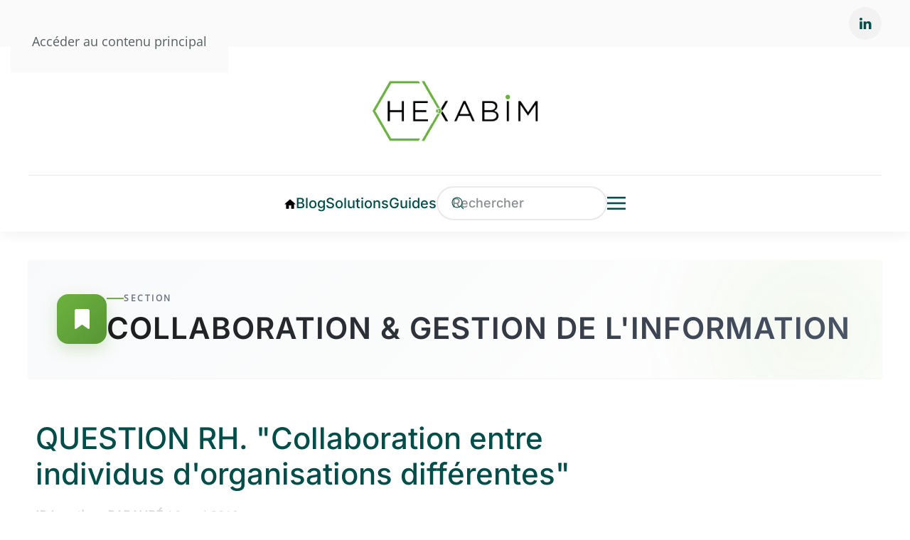

--- FILE ---
content_type: text/html; charset=utf-8
request_url: https://www.hexabim.com/discussions/question-rh-collaboration-entre-individus-d-organisations-differentes
body_size: 26478
content:
<!DOCTYPE html>
<html lang="fr-fr" dir="ltr">
    <head>
        <meta charset="utf-8">
	<meta name="keywords" content="Délégation, Subordination, Bénévole, Freelance, Salarié">
	<meta name="author" content="Jonathan PAPAURÉ">
	<meta name="viewport" content="width=device-width, initial-scale=1">
	<meta name="description" content="Distinguez délégation, subordination, bénévolat, freelance et salariat. Articulez économie collaborative et de marché dans le BTP/BIM. Participez !">
	<meta name="generator" content="HEXABIM">
	<title>QUESTION RH.    &quot;Collaboration entre individus d'organisations différentes&quot; | Q&amp;R  Collaboration &amp; Gestion de l'information - HEXABIM</title>

                <link rel="icon" href="/images/logos/hexabim/fav.png" sizes="any">
                                <link rel="apple-touch-icon" href="/">
                <link href="/media/vendor/joomla-custom-elements/css/joomla-alert.min.css?0.4.1" rel="stylesheet">
	<link href="https://www.hexabim.com/components/com_jreviews/resources/css/styles.css?5.6.0" rel="stylesheet">
	<link href="/media/system/css/joomla-fontawesome.min.css?5.0.7" rel="preload" as="style" onload="this.onload=null;this.rel='stylesheet'">
	<link href="/templates/yootheme/css/theme.126.css?1769267685" rel="stylesheet">
	<link href="/media/com_rstbox/css/vendor/animate.min.css?e80e5c" rel="stylesheet">
	<link href="/media/com_rstbox/css/engagebox.css?e80e5c" rel="stylesheet">
	<link href="/media/com_convertforms/css/convertforms.css?e80e5c" rel="stylesheet">
	<link href="/media/plg_system_nrframework/css/vendor/choices.min.css" rel="stylesheet">
	<link href="/media/plg_system_nrframework/css/controls/phone.css" rel="stylesheet">
	<link href="/components/com_sppagebuilder/assets/css/dynamic-content.css?1b4503c04f45d68ae09fb22125331a69" rel="stylesheet">
	<link href="/components/com_jreviews/jreviews/views/themes/default/theme_css/magnific/magnific-popup.min.css?v=560" rel="stylesheet">
	<link href="/components/com_jreviews/jreviews/views/themes/default/theme_css/trix/trix.min.css?v=560" rel="stylesheet">
	<link href="/components/com_jreviews_addons/paidlistings/views/themes/paidlistings/theme_css/paidlistings.min.css?v=560" rel="stylesheet">
	<link href="/components/com_jreviews_addons/userprofiles/views/themes/userprofiles/theme_css/userprofiles.min.css?v=560" rel="stylesheet">
	<link href="/components/com_jreviews_addons/listingresources/views/themes/listingresources/theme_css/listingresources.min.css?v=560" rel="stylesheet">
	<link href="/templates/jreviews_overrides/views/themes/hexabim/theme_css/custom_styles.css?v=560" rel="stylesheet">
	<link href="/components/com_sppagebuilder/assets/css/color-switcher.css?1b4503c04f45d68ae09fb22125331a69" rel="stylesheet">
	<style>        [yoyo\:spinning], [yoyo\:spinning\.delay] {
            display: none;
        }</style>
	<style>.eb-61 .eb-dialog{--eb-max-width:500px;--eb-height:auto;--eb-padding:0;--eb-background-color:rgba(255, 255, 255, 1);--eb-text-color:rgba(51, 51, 51, 1);--eb-dialog-shadow:var(--eb-shadow-none);text-align:left;--eb-border-style:none;--eb-border-color:rgba(0, 0, 0, 0.4);--eb-border-width:1px;--eb-overlay-enabled:1;--eb-overlay-clickable:1;--eb-bg-image-enabled:0;--eb-background-image:none;}.eb-61 .eb-close{--eb-close-button-inside:block;--eb-close-button-outside:none;--eb-close-button-icon:block;--eb-close-button-image:none;--eb-close-button-font-size:30px;--eb-close-button-color:rgba(136, 136, 136, 1);--eb-close-button-hover-color:rgba(85, 85, 85, 1);}.eb-61 .eb-dialog .eb-container{justify-content:flex-start;min-height:100%;display:flex;flex-direction:column;}.eb-61 .eb-backdrop{--eb-overlay-background-color:rgba(0, 0, 0, 0.5);}.eb-61.eb-inst{justify-content:center;align-items:center;}@media screen and (max-width: 1024px){.eb-61 .eb-dialog{--eb-bg-image-enabled:inherit;--eb-background-image:none;}}@media screen and (max-width: 575px){.eb-61 .eb-dialog{--eb-bg-image-enabled:inherit;--eb-background-image:none;}}</style>
	<style>.eb-61 {
                --animation_duration: 300ms;

            }
        </style>
	<style>#cf_52 .cf-control-group[data-key="6"] {
                --heading-font-size: 22px;
--heading-font-family: Arial;
--heading-line-height: 22px;
--heading-letter-spacing: 0px;
--heading-text-align: left;

            }
        </style>
	<style>#cf_52 .cf-control-group[data-key="2"] {
                --button-border-radius: 3px;
--button-padding: 13px 20px;
--button-color: #ffffff;
--button-font-size: 16px;
--button-background-color: #6cb33f;

            }
        </style>
	<style>.convertforms {
                --color-primary: #4285F4;
--color-success: #0F9D58;
--color-danger: #d73e31;
--color-warning: #F4B400;
--color-default: #444;
--color-grey: #ccc;

            }
        </style>
	<style>#cf_52 {
                --font: Arial;
--max-width: 500px;
--background-color: rgba(255, 255, 255, 1);
--border-radius: 0px;
--control-gap: 10px;
--label-color: #333333;
--label-size: 16px;
--label-weight: 400;
--input-color: #757575;
--input-placeholder-color: #75757570;
--input-text-align: left;
--input-background-color: #ffffff;
--input-border-color: #cccccc;
--input-border-radius: 3px;
--input-size: 16px;
--input-padding: 12px 12px;

            }
        </style>
	<style>.cf-field-hp {
				display: none;
				position: absolute;
				left: -9000px;
			}</style>
	<style>.eb-67 .eb-dialog{--eb-max-width:1500px;--eb-height:auto;--eb-padding:30px;--eb-background-color:rgba(255, 255, 255, 1);--eb-text-color:rgba(51, 51, 51, 1);--eb-dialog-shadow:var(--eb-shadow-none);text-align:left;--eb-border-style:none;--eb-border-color:rgba(0, 0, 0, 0.4);--eb-border-width:1px;--eb-overlay-enabled:1;--eb-overlay-clickable:1;--eb-bg-image-enabled:0;--eb-background-image:none;}.eb-67.eb-inst{--eb-margin:30px;justify-content:center;align-items:center;}.eb-67 .eb-close{--eb-close-button-inside:block;--eb-close-button-outside:none;--eb-close-button-icon:block;--eb-close-button-image:none;--eb-close-button-font-size:50px;--eb-close-button-color:rgba(235, 33, 33, 1);--eb-close-button-hover-color:rgba(191, 0, 0, 1);}.eb-67 .eb-dialog .eb-container{justify-content:flex-start;min-height:100%;display:flex;flex-direction:column;}.eb-67 .eb-backdrop{--eb-overlay-background-color:rgba(0, 0, 0, 0.5);--eb-overlay-blur:50;}@media screen and (max-width: 1024px){.eb-67 .eb-dialog{--eb-bg-image-enabled:inherit;--eb-background-image:none;}}@media screen and (max-width: 575px){.eb-67 .eb-dialog{--eb-bg-image-enabled:inherit;--eb-background-image:none;}}</style>
	<style>.eb-67 {
                --animation_duration: 300ms;

            }
        </style>
	<style>#cf_49 .cf-control-group[data-key="19"] {
                --heading-font-size: 28px;
--heading-font-family:  ;
--heading-line-height: 28px;
--heading-letter-spacing: 0px;
--heading-text-align: left;

            }
        </style>
	<style>#cf_49 .cf-control-group[data-key="2"] {
                --button-border-radius: 3px;
--button-padding: 13px 20px;
--button-color: #ffffff;
--button-font-size: 16px;
--button-background-color: #3c8b5f;

            }
        </style>
	<style>#cf_49 {
                --font: Arial;
--background-color: rgba(245, 253, 248, 1);
--border: solid 1px #d2e7d7;
--border-radius: 4px;
--padding: 4px;
--control-gap: 10px;
--label-color: #333333;
--label-size: 16px;
--label-weight: 400;
--input-color: #333333;
--input-placeholder-color: #33333370;
--input-text-align: left;
--input-background-color: #ffffff;
--input-border-color: #cccccc;
--input-border-radius: 3px;
--input-size: 16px;
--input-padding: 12px 12px;

            }
        </style>
	<style>.cf-field-hp {
				display: none;
				position: absolute;
				left: -9000px;
			}.cf-control-input h2 {
margin:25px 0 5px 0;
}
.cf-fields > .cf-control-group:first-child .cf-control-input h2 {
margin-top:0;
}
</style>
	<style>.eb-69 .eb-dialog{--eb-max-width:900px;--eb-height:auto;--eb-padding:10px;--eb-background-color:rgba(255, 255, 255, 1);--eb-text-color:rgba(51, 51, 51, 1);--eb-dialog-shadow:var(--eb-shadow-none);text-align:left;--eb-border-style:none;--eb-border-color:rgba(0, 0, 0, 0.4);--eb-border-width:1px;--eb-overlay-enabled:1;--eb-overlay-clickable:1;--eb-bg-image-enabled:0;--eb-background-image:none;}.eb-69.eb-inst{--eb-margin:10px;justify-content:center;align-items:center;}.eb-69 .eb-close{--eb-close-button-inside:block;--eb-close-button-outside:none;--eb-close-button-icon:block;--eb-close-button-image:none;--eb-close-button-font-size:50px;--eb-close-button-color:rgba(235, 33, 33, 1);--eb-close-button-hover-color:rgba(191, 0, 0, 1);}.eb-69 .eb-dialog .eb-container{justify-content:flex-start;min-height:100%;display:flex;flex-direction:column;}.eb-69 .eb-backdrop{--eb-overlay-background-color:rgba(0, 0, 0, 0.5);--eb-overlay-blur:50;}@media screen and (max-width: 1024px){.eb-69 .eb-dialog{--eb-bg-image-enabled:inherit;--eb-background-image:none;}}@media screen and (max-width: 575px){.eb-69 .eb-dialog{--eb-bg-image-enabled:inherit;--eb-background-image:none;}}</style>
	<style>.eb-69 {
                --animation_duration: 300ms;

            }
        </style>
	<style>#cf_58 .cf-control-group[data-key="19"] {
                --heading-font-size: 28px;
--heading-font-family:  ;
--heading-line-height: 28px;
--heading-letter-spacing: 0px;
--heading-text-align: left;

            }
        </style>
	<style>#cf_58 .cf-control-group[data-key="2"] {
                --button-border-radius: 3px;
--button-padding: 13px 20px;
--button-color: #ffffff;
--button-font-size: 16px;
--button-background-color: #3c8b5f;

            }
        </style>
	<style>#cf_58 {
                --font: Arial;
--background-color: rgba(255, 255, 255, 1);
--border-radius: 4px;
--padding: 4px;
--control-gap: 10px;
--label-color: #333333;
--label-size: 16px;
--label-weight: 400;
--input-color: #333333;
--input-placeholder-color: #33333370;
--input-text-align: left;
--input-background-color: #ffffff;
--input-border-color: #cccccc;
--input-border-radius: 3px;
--input-size: 16px;
--input-padding: 12px 12px;

            }
        </style>
	<style>.eb-70 .eb-dialog{--eb-max-width:550px;--eb-height:auto;--eb-padding:10px;--eb-background-color:rgba(255, 255, 255, 1);--eb-text-color:rgba(51, 51, 51, 1);--eb-dialog-shadow:var(--eb-shadow-none);text-align:left;--eb-border-style:none;--eb-border-color:rgba(0, 0, 0, 0.4);--eb-border-width:1px;--eb-overlay-enabled:1;--eb-overlay-clickable:1;--eb-bg-image-enabled:0;--eb-background-image:none;}.eb-70.eb-inst{--eb-margin:10px;justify-content:center;align-items:center;}.eb-70 .eb-close{--eb-close-button-inside:block;--eb-close-button-outside:none;--eb-close-button-icon:block;--eb-close-button-image:none;--eb-close-button-font-size:50px;--eb-close-button-color:rgba(235, 33, 33, 1);--eb-close-button-hover-color:rgba(191, 0, 0, 1);}.eb-70 .eb-dialog .eb-container{justify-content:flex-start;min-height:100%;display:flex;flex-direction:column;}.eb-70 .eb-backdrop{--eb-overlay-background-color:rgba(0, 0, 0, 0.5);--eb-overlay-blur:50;}@media screen and (max-width: 1024px){.eb-70 .eb-dialog{--eb-bg-image-enabled:inherit;--eb-background-image:none;}}@media screen and (max-width: 575px){.eb-70 .eb-dialog{--eb-bg-image-enabled:inherit;--eb-background-image:none;}}</style>
	<style>.eb-70 {
                --animation_duration: 300ms;

            }
        </style>
	<style>.eb-70.eb-floating-button {
                --color: #ffffff;
--bgColor: #383838;
--fontSize: 16px;

            }
        </style>
	<style>#cf_59 .cf-control-group[data-key="19"] {
                --heading-font-size: 28px;
--heading-font-family:  ;
--heading-line-height: 28px;
--heading-letter-spacing: 0px;
--heading-text-align: center;

            }
        </style>
	<style>#cf_59 .cf-control-group[data-key="2"] {
                --button-border-radius: 3px;
--button-padding: 13px 20px;
--button-color: #ffffff;
--button-font-size: 16px;
--button-background-color: #3c8b5f;

            }
        </style>
	<style>#cf_59 {
                --font: Arial;
--max-width: 550px;
--background-color: rgba(255, 255, 255, 1);
--border-radius: 4px;
--padding: 4px;
--control-gap: 10px;
--label-color: #333333;
--label-size: 16px;
--label-weight: 400;
--input-color: #333333;
--input-placeholder-color: #33333370;
--input-text-align: left;
--input-background-color: #ffffff;
--input-border-color: #cccccc;
--input-border-radius: 3px;
--input-size: 16px;
--input-padding: 12px 12px;

            }
        </style>

        <script src="https://www.hexabim.com/components/com_jreviews/resources/js/htmx-1.9.4.min.js?e80e5c"></script>
	<script src="https://www.hexabim.com/components/com_s2framework/build/vendor/clickfwd/yoyo/src/assets/js/yoyo.js?e80e5c"></script>
	<script>        Yoyo.url = 'https://www.hexabim.com/index.php?option=com_ajax&plugin=yoyo&format=raw';
        Yoyo.config({"defaultSwapStyle":"outerHTML","historyEnabled":false,"indicatorClass":"yoyo-indicator","requestClass":"yoyo-request","settlingClass":"yoyo-settling","swappingClass":"yoyo-swapping","attributesToSettle":["width","height"]});</script>
	<script>        document.addEventListener('htmx:configRequest', (event) => {
            event.detail.headers['X-JR-CSRF-TOKEN'] = '2960ea75318111867d11d18bdf0159e6';
        })

        document.addEventListener('htmx:beforeSwap', (event) => {
            if (event.detail.isError) {
                console.error('Response HTTP status code: ' + event.detail.xhr.status)
                const message = event.detail.xhr.getResponseHeader('X-Yoyo-Error-Message')
                window.dispatchEvent(new CustomEvent('fwd-loading:end'))
                
                if ([403, 502].includes(event.detail.xhr.status)) {
                    location.reload(true)
                } else {
                    alert(message ? message : 'There was an error processing the request.')
                }
            }
        })</script>
	<script src="/media/vendor/jquery/js/jquery.min.js?3.7.1"></script>
	<script type="application/json" class="joomla-script-options new">{"com_convertforms":{"baseURL":"\/component\/convertforms","debug":false,"forward_context":{"request":{"view":"article","task":null,"option":"com_content","layout":null,"id":22900}}},"joomla.jtext":{"COM_CONVERTFORMS_INVALID_RESPONSE":"Réponse invalide","COM_CONVERTFORMS_INVALID_TASK":"Tâche invalide","COM_CONVERTFORMS_RECAPTCHA_NOT_LOADED":"Erreur : le script de Google reCAPTCHA n'est pas chargé. Assurez-vous qu'il n'est pas bloqué par votre navigateur ou contactez l'administrateur du site. ","ERROR":"Erreur","MESSAGE":"Message","NOTICE":"Information","WARNING":"Alerte","JCLOSE":"Fermer","JOK":"OK","JOPEN":"Ouvrir"},"tf_phonecontrol_data":{"AF":{"name":"Afghanistan","calling_code":"93"},"ZA":{"name":"Afrique du Sud","calling_code":"27"},"AL":{"name":"Albanie","calling_code":"355"},"DZ":{"name":"Algérie","calling_code":"213"},"DE":{"name":"Allemagne","calling_code":"49"},"AS":{"name":"American Samoa","calling_code":"1"},"AD":{"name":"Andorre","calling_code":"376"},"AO":{"name":"Angola","calling_code":"244"},"AI":{"name":"Anguilla","calling_code":"1"},"AQ":{"name":"Antarctique","calling_code":"672"},"AG":{"name":"Antigua et Barbades","calling_code":"1"},"SA":{"name":"Arabie Saoudite","calling_code":"966"},"AR":{"name":"Argentine","calling_code":"54"},"AM":{"name":"Arménie","calling_code":"374"},"AW":{"name":"Aruba","calling_code":"297"},"AU":{"name":"Australie","calling_code":"61"},"AT":{"name":"Autriche","calling_code":"43"},"AZ":{"name":"Azerbaidjan","calling_code":"994"},"BS":{"name":"Bahamas","calling_code":"1"},"BH":{"name":"Bahrain","calling_code":"973"},"BD":{"name":"Bangladesh","calling_code":"880"},"BB":{"name":"Barbades","calling_code":"1"},"BE":{"name":"Belgique","calling_code":"32"},"BM":{"name":"Bermudes","calling_code":"1"},"BT":{"name":"Bhoutan","calling_code":"975"},"BY":{"name":"Biélorussie","calling_code":"375"},"BO":{"name":"Bolivie","calling_code":"591"},"BQ-BO":{"name":"Bonaire","calling_code":"599"},"BA":{"name":"Bosnie Herzégovine","calling_code":"387"},"BW":{"name":"Botswana","calling_code":"267"},"BN":{"name":"Brunei Darussalam","calling_code":"673"},"BR":{"name":"Brésil","calling_code":"55"},"BG":{"name":"Bulgarie","calling_code":"359"},"BF":{"name":"Burkina Faso","calling_code":"226"},"BI":{"name":"Burundi","calling_code":"257"},"BZ":{"name":"Bélize","calling_code":"501"},"BJ":{"name":"Bénin","calling_code":"229"},"KH":{"name":"Cambodge","calling_code":"855"},"CM":{"name":"Cameroune","calling_code":"237"},"CA":{"name":"Canada","calling_code":"1"},"CV":{"name":"Cap Vert","calling_code":"238"},"CL":{"name":"Chili","calling_code":"56"},"CN":{"name":"Chine","calling_code":"86"},"CY":{"name":"Chypre","calling_code":"357"},"CO":{"name":"Colombie","calling_code":"57"},"KM":{"name":"Comors","calling_code":"269"},"CG":{"name":"Congo","calling_code":"242"},"CR":{"name":"Costa Rica","calling_code":"506"},"HR":{"name":"Croatie","calling_code":"385"},"CU":{"name":"Cuba","calling_code":"53"},"CW":{"name":"Curaçao","calling_code":"599"},"CI":{"name":"Côte d'Ivoire","calling_code":"225"},"DK":{"name":"Danemarque","calling_code":"45"},"DJ":{"name":"Djibouti","calling_code":"253"},"DM":{"name":"Dominique","calling_code":"1"},"EG":{"name":"Egypte","calling_code":"20"},"EC":{"name":"Equateur","calling_code":"593"},"ES":{"name":"Espagne","calling_code":"34"},"EE":{"name":"Estonie","calling_code":"372"},"ET":{"name":"Ethiopie","calling_code":"251"},"FI":{"name":"Finlande","calling_code":"358"},"FR":{"name":"France","calling_code":"33"},"RU":{"name":"Fédération de Russie","calling_code":"7"},"GA":{"name":"Gabon","calling_code":"241"},"GM":{"name":"Gambie","calling_code":"220"},"GE":{"name":"Georgie","calling_code":"995"},"GH":{"name":"Ghana","calling_code":"233"},"GI":{"name":"Gibraltar","calling_code":"350"},"GD":{"name":"Grenade","calling_code":"1"},"GL":{"name":"Groënland","calling_code":"299"},"GR":{"name":"Grèce","calling_code":"30"},"GP":{"name":"Guadeloupe","calling_code":"590"},"GU":{"name":"Guam","calling_code":"1"},"GT":{"name":"Guatemala","calling_code":"502"},"GN":{"name":"Guinée","calling_code":"224"},"GQ":{"name":"Guinée Equatoriale","calling_code":"240"},"GW":{"name":"Guinée-Bissau","calling_code":"245"},"GY":{"name":"Guyana","calling_code":"592"},"GF":{"name":"Guyane française","calling_code":"594"},"GS":{"name":"Géorgie du Sud-et-les îles Sandwich du Sud","calling_code":"500"},"HT":{"name":"Haïti","calling_code":"509"},"HN":{"name":"Honduras","calling_code":"504"},"HK":{"name":"Hong Kong","calling_code":"852"},"HU":{"name":"Hongrie","calling_code":"36"},"BV":{"name":"Ile Bouvet","calling_code":"47"},"CX":{"name":"Ile Christmas","calling_code":"61"},"MU":{"name":"Ile Maurice","calling_code":"230"},"NF":{"name":"Ile Norfolk","calling_code":"672"},"IM":{"name":"Ile de Man","calling_code":"44"},"AX":{"name":"Iles Aland","calling_code":"358"},"KY":{"name":"Iles Cayman","calling_code":"1"},"CC":{"name":"Iles Cocos (Keeling)","calling_code":"61"},"CK":{"name":"Iles Cook","calling_code":"682"},"FK":{"name":"Iles Falkland (Malvines)","calling_code":"500"},"FJ":{"name":"Iles Fiji","calling_code":"679"},"FO":{"name":"Iles Féroé ","calling_code":"298"},"MP":{"name":"Iles Mariannes du Nord","calling_code":"1"},"MH":{"name":"Iles Marshall","calling_code":"692"},"SB":{"name":"Iles Solomon","calling_code":"677"},"TC":{"name":"Iles Turks-et-Caïcos","calling_code":"1"},"VI":{"name":"Iles Vierges US","calling_code":"1"},"VG":{"name":"Iles Vierges britanniques","calling_code":"1"},"IN":{"name":"Inde","calling_code":"91"},"ID":{"name":"Indonésie","calling_code":"62"},"IQ":{"name":"Irak","calling_code":"964"},"IE":{"name":"Irlande","calling_code":"353"},"IS":{"name":"Islande","calling_code":"354"},"IL":{"name":"Israël","calling_code":"972"},"IT":{"name":"Italie","calling_code":"39"},"JM":{"name":"Jamaïque","calling_code":"1"},"JP":{"name":"Japon","calling_code":"81"},"JO":{"name":"Jordanie","calling_code":"962"},"KZ":{"name":"Kazakhstan","calling_code":"7"},"KE":{"name":"Kenya","calling_code":"254"},"KI":{"name":"Kiribati","calling_code":"686"},"KW":{"name":"Koweit","calling_code":"965"},"KG":{"name":"Kyrgyzstan","calling_code":"996"},"RE":{"name":"La Réunion","calling_code":"262"},"LS":{"name":"Lesotho","calling_code":"266"},"LV":{"name":"Lettonie","calling_code":"371"},"LB":{"name":"Liban","calling_code":"961"},"LY":{"name":"Libyan Arab Jamahiriya","calling_code":"218"},"LR":{"name":"Libéria","calling_code":"231"},"LI":{"name":"Liechtenstein","calling_code":"423"},"LT":{"name":"Lituanie ","calling_code":"370"},"LU":{"name":"Luxembourg","calling_code":"352"},"MO":{"name":"Macao","calling_code":"853"},"MK":{"name":"Macédoine","calling_code":"389"},"MG":{"name":"Madagascar","calling_code":"261"},"MY":{"name":"Malaisie","calling_code":"60"},"MW":{"name":"Malawi","calling_code":"265"},"MV":{"name":"Maldives","calling_code":"960"},"ML":{"name":"Mali","calling_code":"223"},"MT":{"name":"Malte","calling_code":"356"},"MA":{"name":"Maroc","calling_code":"212"},"MQ":{"name":"Martinique","calling_code":"596"},"MR":{"name":"Mauritanie","calling_code":"222"},"YT":{"name":"Mayotte","calling_code":"262"},"MX":{"name":"Mexique","calling_code":"52"},"FM":{"name":"Micronésie","calling_code":"691"},"MD":{"name":"Moldavie","calling_code":"373"},"MC":{"name":"Monaco","calling_code":"377"},"MN":{"name":"Mongolie","calling_code":"976"},"MS":{"name":"Montserrat","calling_code":"1"},"ME":{"name":"Monténégro","calling_code":"382"},"MZ":{"name":"Mozambique","calling_code":"258"},"MM":{"name":"Myanmar","calling_code":"95"},"NA":{"name":"Namibie","calling_code":"264"},"NR":{"name":"Nauru","calling_code":"674"},"NI":{"name":"Nicaragua","calling_code":"505"},"NE":{"name":"Niger","calling_code":"227"},"NG":{"name":"Nigéria","calling_code":"234"},"NU":{"name":"Niue","calling_code":"683"},"NO":{"name":"Norvège","calling_code":"47"},"NC":{"name":"Nouvelle Calédonie","calling_code":"687"},"NZ":{"name":"Nouvelle Zélande","calling_code":"64"},"NP":{"name":"Népal","calling_code":"977"},"OM":{"name":"Oman","calling_code":"968"},"UG":{"name":"Ouganda","calling_code":"256"},"UZ":{"name":"Ouzbékistan","calling_code":"998"},"PK":{"name":"Pakistan","calling_code":"92"},"PW":{"name":"Palau","calling_code":"680"},"PA":{"name":"Panama","calling_code":"507"},"PG":{"name":"Papouasie Nouvelle-Guinée","calling_code":"675"},"PY":{"name":"Paraguay","calling_code":"595"},"NL":{"name":"Pays-bas","calling_code":"31"},"PH":{"name":"Philippines","calling_code":"63"},"PN":{"name":"Pitcairn","calling_code":"870"},"PL":{"name":"Pologne","calling_code":"48"},"PF":{"name":"Polynésie française","calling_code":"689"},"PR":{"name":"Porto Rico","calling_code":"1"},"PT":{"name":"Portugal","calling_code":"351"},"PE":{"name":"Pérou","calling_code":"51"},"QA":{"name":"Qatar","calling_code":"974"},"RO":{"name":"Roumanie","calling_code":"40"},"GB":{"name":"Royaume Uni","calling_code":"44"},"RW":{"name":"Rwanda","calling_code":"250"},"CF":{"name":"République Centrafricaine","calling_code":"236"},"IR":{"name":"République Islamique d'Iran","calling_code":"98"},"KR":{"name":"République de Corée","calling_code":"82"},"DO":{"name":"République dominicaine","calling_code":"1"},"KP":{"name":"République démocratique de Corée","calling_code":"850"},"CD":{"name":"République démocratique du Congo","calling_code":"243"},"LA":{"name":"République populaire démocratique du Laos","calling_code":"856"},"CZ":{"name":"République tchèque","calling_code":"420"},"BQ-SA":{"name":"Saba","calling_code":"599"},"EH":{"name":"Sahara occidental","calling_code":"212"},"KN":{"name":"Saint Kitts et Nevis","calling_code":"1"},"PM":{"name":"Saint Pierre et Miquelon","calling_code":"508"},"VC":{"name":"Saint Vincent et Grenadines","calling_code":"1"},"SH":{"name":"Sainte Hélène","calling_code":"290"},"LC":{"name":"Sainte Lucie","calling_code":"1758"},"SV":{"name":"Salvador","calling_code":"503"},"WS":{"name":"Samoa","calling_code":"685"},"SM":{"name":"San Marin","calling_code":"378"},"ST":{"name":"Sao Tome et Principe","calling_code":"239"},"RS":{"name":"Serbie","calling_code":"381"},"SC":{"name":"Seychelles","calling_code":"248"},"SL":{"name":"Sierra Leone","calling_code":"232"},"SG":{"name":"Singapour","calling_code":"65"},"BQ-SE":{"name":"Sint Eustatius","calling_code":"599"},"SK":{"name":"Slovaquie","calling_code":"421"},"SI":{"name":"Slovénie","calling_code":"386"},"SO":{"name":"Somalie","calling_code":"252"},"SD":{"name":"Soudan","calling_code":"249"},"LK":{"name":"Sri Lanka","calling_code":"94"},"SS":{"name":"Sud Soudan","calling_code":"211"},"CH":{"name":"Suisse","calling_code":"41"},"SR":{"name":"Surinam","calling_code":"597"},"SE":{"name":"Suède","calling_code":"46"},"SJ":{"name":"Svalbard et Jan Mayen","calling_code":"47"},"SZ":{"name":"Swaziland","calling_code":"268"},"SY":{"name":"Syrie","calling_code":"963"},"SN":{"name":"Sénégal","calling_code":"221"},"TJ":{"name":"Tadjikistan","calling_code":"992"},"TW":{"name":"Taiwan","calling_code":"886"},"TZ":{"name":"Tanzanie","calling_code":"255"},"TD":{"name":"Tchad","calling_code":"235"},"TF":{"name":"Terres australes et antarctiques françaises","calling_code":"262"},"PS":{"name":"Territoire Palestinien","calling_code":"970"},"IO":{"name":"Territoire britannique de l'Océan Indien","calling_code":"246"},"TH":{"name":"Thaïlande","calling_code":"66"},"TL":{"name":"Timor-Leste","calling_code":"670"},"TG":{"name":"Togo","calling_code":"228"},"TK":{"name":"Tokelau","calling_code":"690"},"TO":{"name":"Tonga","calling_code":"676"},"TT":{"name":"Trinidad et Tobago","calling_code":"1"},"TN":{"name":"Tunisie","calling_code":"216"},"TM":{"name":"Turkménistan","calling_code":"993"},"TR":{"name":"Turquie","calling_code":"90"},"TV":{"name":"Tuvalu","calling_code":"688"},"UA":{"name":"Ukraine","calling_code":"380"},"UY":{"name":"Uruguay","calling_code":"598"},"VU":{"name":"Vanuatu","calling_code":"678"},"VA":{"name":"Vatican","calling_code":"39"},"VN":{"name":"Vietnam","calling_code":"84"},"VE":{"name":"Vénézuela ","calling_code":"58"},"WF":{"name":"Wallis et Futuna","calling_code":"681"},"YE":{"name":"Yémen","calling_code":"967"},"ZM":{"name":"Zambie","calling_code":"260"},"ZW":{"name":"Zimbabwe","calling_code":"263"},"AE":{"name":"Émirats Arabes Unis","calling_code":"971"},"ER":{"name":"Érythrée","calling_code":"291"},"US":{"name":"États-Unis","calling_code":"1"},"HM":{"name":"Îles Heard et McDonald","calling_code":"0"},"UM":{"name":"Îles mineures éloignées des États-Unis","calling_code":"246"}},"system.paths":{"root":"","rootFull":"https:\/\/www.hexabim.com\/","base":"","baseFull":"https:\/\/www.hexabim.com\/"},"csrf.token":"2960ea75318111867d11d18bdf0159e6","system.keepalive":{"interval":3600000,"uri":"\/component\/ajax\/?format=json"}}</script>
	<script src="/media/system/js/core.min.js?e304afe1c1e49e80b6b4c757dec34c73"></script>
	<script src="/media/system/js/keepalive.min.js?e304afe1c1e49e80b6b4c757dec34c73" type="module"></script>
	<script src="/media/system/js/messages.min.js?e304afe1c1e49e80b6b4c757dec34c73" type="module"></script>
	<script src="https://www.hexabim.com/components/com_jreviews/resources/js/alpine-ui-3.13.7-beta.0.min.js?5.6.0" defer></script>
	<script src="https://www.hexabim.com/components/com_jreviews/resources/js/alpine-anchor-3.13.7.min.js?5.6.0" defer></script>
	<script src="https://www.hexabim.com/components/com_jreviews/resources/js/alpine-sort-3.14.9.min.js?5.6.0" defer></script>
	<script src="https://www.hexabim.com/components/com_jreviews/resources/js/alpine-persist-3.13.7.min.js?5.6.0" defer></script>
	<script src="https://www.hexabim.com/components/com_jreviews/resources/js/alpine-intersect-3.13.7.min.js?5.6.0" defer></script>
	<script src="https://www.hexabim.com/components/com_jreviews/resources/js/alpine-collapse-3.13.7.min.js?5.6.0" defer></script>
	<script src="https://www.hexabim.com/components/com_jreviews/resources/js/alpine-focus-3.13.7.min.js?5.6.0" defer></script>
	<script src="https://www.hexabim.com/components/com_jreviews/resources/js/alpine-helpers.js?5.6.0" defer></script>
	<script src="https://www.hexabim.com/components/com_jreviews/resources/js/alpine-jreviews-comparison.js?5.6.0" defer></script>
	<script src="https://www.hexabim.com/components/com_jreviews/resources/js/alpine-3.13.7.min.js?5.6.0" defer></script>
	<script src="/templates/yootheme/vendor/assets/uikit/dist/js/uikit.min.js?5.0.7"></script>
	<script src="/templates/yootheme/vendor/assets/uikit/dist/js/uikit-icons-union-dental.min.js?5.0.7"></script>
	<script src="/templates/yootheme/assets/site/js/theme.js?5.0.7"></script>
	<script src="/templates/yootheme/assets/site/js/newsletter.js?5.0.7" defer></script>
	<script src="/media/com_rstbox/js/engagebox.js?e80e5c"></script>
	<script src="/media/com_convertforms/js/site.js?e80e5c"></script>
	<script src="https://www.google.com/recaptcha/api.js?render=6LdVv_krAAAAACVHMQWEabblyUUfa6uVtczcr_gt&amp;render=explicit&amp;hl=fr-FR"></script>
	<script src="/media/com_convertforms/js/recaptcha_v3.js?e80e5c"></script>
	<script src="/media/plg_system_nrframework/js/vendor/choices.min.js"></script>
	<script src="/media/plg_system_nrframework/js/controls/phone.js"></script>
	<script src="/components/com_sppagebuilder/assets/js/dynamic-content.js?1b4503c04f45d68ae09fb22125331a69"></script>
	<script src="/components/com_jreviews/jreviews/views/js/head.load.min.js"></script>
	<script src="/components/com_sppagebuilder/assets/js/color-switcher.js?1b4503c04f45d68ae09fb22125331a69"></script>
	<script type="application/ld+json">{"@context":"https://schema.org","@graph":[{"@type":"Organization","@id":"https://www.hexabim.com/#/schema/Organization/base","name":"HEXABIM","url":"https://www.hexabim.com/","logo":{"@type":"ImageObject","@id":"https://www.hexabim.com/#/schema/ImageObject/logo","url":"images/logos/hexabim/HEXABIM-180x180.png","contentUrl":"images/logos/hexabim/HEXABIM-180x180.png","width":180,"height":180},"image":{"@id":"https://www.hexabim.com/#/schema/ImageObject/logo"},"sameAs":["https://www.linkedin.com/company/hexabim/"]},{"@type":"WebSite","@id":"https://www.hexabim.com/#/schema/WebSite/base","url":"https://www.hexabim.com/","name":"HEXABIM","publisher":{"@id":"https://www.hexabim.com/#/schema/Organization/base"}},{"@type":"WebPage","@id":"https://www.hexabim.com/#/schema/WebPage/base","url":"https://www.hexabim.com/discussions/question-rh-collaboration-entre-individus-d-organisations-differentes","name":"QUESTION RH.    \"Collaboration entre individus d'organisations différentes\" | Q&R  Collaboration & Gestion de l'information - HEXABIM","description":"Distinguez délégation, subordination, bénévolat, freelance et salariat. Articulez économie collaborative et de marché dans le BTP/BIM. Participez !","isPartOf":{"@id":"https://www.hexabim.com/#/schema/WebSite/base"},"about":{"@id":"https://www.hexabim.com/#/schema/Organization/base"},"inLanguage":"fr-FR"},{"@type":"Article","@id":"https://www.hexabim.com/#/schema/com_content/article/22900","name":"QUESTION RH.    \"Collaboration entre individus d'organisations différentes\"","headline":"QUESTION RH.    \"Collaboration entre individus d'organisations différentes\"","inLanguage":"fr-FR","isPartOf":{"@id":"https://www.hexabim.com/#/schema/WebPage/base"}}]}</script>
	<script>window.yootheme ||= {}; yootheme.theme = {"i18n":{"close":{"label":"Fermer"},"totop":{"label":"Retour en haut"},"marker":{"label":"Ouvrir"},"navbarToggleIcon":{"label":"Ouvrir le Menu"},"paginationPrevious":{"label":"Page pr\u00e9c\u00e9dente"},"paginationNext":{"label":"Page suivante"},"searchIcon":{"toggle":"Ouvrir la recherche","submit":"Soumettre la recherche"},"slider":{"next":"Diapo suivante","previous":"Diapo pr\u00e9c\u00e9dente","slideX":"Diapositive %s","slideLabel":"%s sur %s"},"slideshow":{"next":"Diapo suivante","previous":"Diapo pr\u00e9c\u00e9dente","slideX":"Diapositive %s","slideLabel":"%s sur %s"},"lightboxPanel":{"next":"Diapo suivante","previous":"Diapo pr\u00e9c\u00e9dente","slideLabel":"%s sur %s","close":"Fermer"}}};</script>
	<script>
	EngageBox.onReady(() => {
		const popup = EngageBox.getInstance(70);
		const button = document.querySelector(".eb-floating-button.eb-70");
		const showOnClose = true;

		popup.on("close", () => {
			if (showOnClose) {
				button.classList.remove("eb-hide");
			}
		}).on("open", () => {
			button.classList.add("eb-hide");
		});
	})
</script>
	<script>
				document.addEventListener("DOMContentLoaded", () =>{
					window.htmlAddContent = window?.htmlAddContent || "";
					if (window.htmlAddContent) {
        				document.body.insertAdjacentHTML("beforeend", window.htmlAddContent);
					}
				});
			</script>
	<script>
			const initColorMode = () => {
				const colorVariableData = [];
				const sppbColorVariablePrefix = "--sppb";
				let activeColorMode = localStorage.getItem("sppbActiveColorMode") || "";
				const modes = [];

				if(!modes?.includes(activeColorMode)) {
					activeColorMode = "";
					localStorage.setItem("sppbActiveColorMode", activeColorMode);
				}

				document?.body?.setAttribute("data-sppb-color-mode", activeColorMode);

				if (!localStorage.getItem("sppbActiveColorMode")) {
					localStorage.setItem("sppbActiveColorMode", activeColorMode);
				}

				if (window.sppbColorVariables) {
					const colorVariables = typeof(window.sppbColorVariables) === "string" ? JSON.parse(window.sppbColorVariables) : window.sppbColorVariables;

					for (const colorVariable of colorVariables) {
						const { path, value } = colorVariable;
						const variable = String(path[0]).trim().toLowerCase().replaceAll(" ", "-");
						const mode = path[1];
						const variableName = `${sppbColorVariablePrefix}-${variable}`;

						if (activeColorMode === mode) {
							colorVariableData.push(`${variableName}: ${value}`);
						}
					}

					document.documentElement.style.cssText += colorVariableData.join(";");
				}
			};

			window.sppbColorVariables = [];
			
			initColorMode();

			document.addEventListener("DOMContentLoaded", initColorMode);
		</script>
	<meta property="og:title" content="QUESTION RH.    &quot;Collaboration entre individus d'organisations différentes&quot; | Q&amp;R  Collaboration &amp; Gestion de l'information" />
<meta property="og:url" content="https://www.hexabim.com/discussions/question-rh-collaboration-entre-individus-d-organisations-differentes" />
<meta property="og:site_name" content="HEXABIM" />
<meta property="og:description" content="Distinguez délégation, subordination, bénévolat, freelance et salariat. Articulez économie collaborative et de marché dans le BTP/BIM. Participez !" />
	<link rel="canonical" href="https://www.hexabim.com/discussions/question-rh-collaboration-entre-individus-d-organisations-differentes" />
	<script>
/* Google analytics (gtag.js) */
window.dataLayer = window.dataLayer || [];

function gtag(){ dataLayer.push(arguments); }
function gtagConsent(consent) {
    const ads = consent?.hasConsent('marketing.google_ads') ? 'granted' : 'denied';
    const analytics = consent?.hasConsent('statistics.google_analytics') ? 'granted' : 'denied';
    return { ad_storage: ads, ad_user_data: ads, ad_personalization: ads, analytics_storage: analytics };
}

gtag('js', new Date());
gtag('config', 'G-QLY10XXLFD');
gtag('consent', 'default', gtagConsent());

document.addEventListener('yootheme:consent.init', ({detail}) => gtag('consent', 'update', gtagConsent(detail)));
document.addEventListener('yootheme:consent.change', ({detail}) => gtag('consent', 'update', gtagConsent(detail)));
</script>
<script data-category="statistics.google_analytics marketing.google_ads" src="https://www.googletagmanager.com/gtag/js?id=G-QLY10XXLFD" async></script>
	<script type="text/javascript">head.load(["/components/com_s2framework/tmp/cache/core/locale-fr_FR.js?v=560","/components/com_jreviews/jreviews/views/js/jquery-ui-1.13.2/jquery-ui.min.js?v=560","/components/com_jreviews/jreviews/views/js/jquery/i18n/jquery.ui.datepicker-fr.js?v=560","/components/com_jreviews/jreviews/views/js/jreviews-all.min.js?v=560","/components/com_jreviews/jreviews/views/js/jquery/jquery.magnific-popup.min.js?v=560","/components/com_jreviews/jreviews/views/js/bxslider-4/jquery.bxslider.min.js?v=560","/components/com_jreviews/jreviews/views/js/jquery/ui.stars.min.js?v=560","/components/com_jreviews/jreviews/views/js/trix/trix.min.js?v=560","/components/com_jreviews_addons/paidlistings/views/js/paidlistings.min.js?v=560","/components/com_jreviews_addons/userprofiles/views/js/userprofiles.min.js?v=560","/components/com_jreviews_addons/listingresources/views/js/listingresources.min.js?v=560"]);</script>
	<script type="text/javascript">
            /* <![CDATA[ */
            var s2AjaxUri = "/index.php?option=com_jreviews&format=ajax",
                jreviews = jreviews || {};
            jreviews.cms = 1;
            jreviews.relpath = "";
            jreviews.calendar_img = "/components/com_jreviews/jreviews/views/themes/default/theme_images/calendar.png",
            jreviews.lang = jreviews.lang || {};
            jreviews.qvars = {"pg":"page","mc":"m"};
            jreviews.locale = "fr_FR";
            jreviews.fb = {"appid":"","og":"1","xfbml":false};
            jreviews.comparison = {
                numberOfListingsPerPage: 2,
                maxNumberOfListings: 15,
                compareURL: "/listings/categories/compare/id:listing_ids"
            };
            jreviews.mobi = 0;
            jreviews.iOS = 0;
            jreviews.isRTL = 0;
            /* ]]> */
            </script>

    </head>
    <body class="forum-archive">

        <div class="uk-hidden-visually uk-notification uk-notification-top-left uk-width-auto">
            <div class="uk-notification-message">
                <a href="#tm-main" class="uk-link-reset">Accéder au contenu principal</a>
            </div>
        </div>

        
        
        <div class="tm-page">

                        


<header class="tm-header-mobile uk-hidden@m">


    
        <div class="uk-navbar-container">

            <div class="uk-container uk-container-expand">
                <nav class="uk-navbar" uk-navbar="{&quot;align&quot;:&quot;left&quot;,&quot;container&quot;:&quot;.tm-header-mobile&quot;,&quot;boundary&quot;:&quot;.tm-header-mobile .uk-navbar-container&quot;}">

                                        <div class="uk-navbar-left ">

                                                    <a href="https://www.hexabim.com/" aria-label="Retour Accueil" class="uk-logo uk-navbar-item">
    <picture><source type="image/webp" srcset="/media/yootheme/cache/ea/ea9a25fa.webp 300w" sizes="(min-width: 254px) 254px"><img src="/media/yootheme/cache/19/195a2742.png" width="254" height="100" alt="HEXABIM"></picture><picture><source type="image/webp" srcset="/media/yootheme/cache/c0/c0c9d14b.webp 200w" sizes="(min-width: 200px) 200px"><img class="uk-logo-inverse" src="/media/yootheme/cache/db/dba4a0ac.png" width="253" height="100" alt="HEXABIM"></picture></a>
                        
                        
                        
                    </div>
                    
                    
                                        <div class="uk-navbar-right">

                                                    
                        
                                                    <a uk-toggle href="#tm-dialog-mobile" class="uk-navbar-toggle">

        
        <div uk-navbar-toggle-icon></div>

        
    </a>
                        
                    </div>
                    
                </nav>
            </div>

        </div>

    



        <div id="tm-dialog-mobile" uk-offcanvas="container: true; overlay: true" mode="slide" flip>
        <div class="uk-offcanvas-bar uk-flex uk-flex-column">

                        <button class="uk-offcanvas-close uk-close-large" type="button" uk-close uk-toggle="cls: uk-close-large; mode: media; media: @s"></button>
            
                        <div class="uk-margin-auto-bottom">
                
<div class="uk-grid uk-child-width-1-1" uk-grid>    <div>
<div class="uk-panel" id="module-menu-dialog-mobile">

    
    
<ul class="uk-nav uk-nav-default">
    
	<li class="item-6202"><a href="/"><picture><source type="image/webp" srcset="/media/yootheme/cache/6b/6bf456fd.webp 16w" sizes="(min-width: 16px) 16px"><img src="/images/if_home_326656.png" alt width="16" height="15"></picture> </a></li>
	<li class="item-2827"><a href="/blog">Blog</a></li>
	<li class="item-11183"><a href="/solutions">Solutions</a></li>
	<li class="item-11491"><a href="/guides-solutions-bim">Guides</a></li></ul>

</div>
</div>    <div>
<div class="uk-panel" id="module-2694">

    
    
<div class="uk-margin-remove-last-child custom" >    <form id="search-tm-3" action="/recherche/resultats" method="get" role="search" class="uk-search js-finder-searchform uk-search-navbar"><span uk-search-icon="" class="uk-icon uk-search-icon"><svg width="20" height="20" viewBox="0 0 20 20" aria-hidden="true"><circle fill="none" stroke="#000" stroke-width="1.1" cx="9" cy="9" r="7"></circle><path fill="none" stroke="#000" stroke-width="1.1" d="M14,14 L18,18 L14,14 Z"></path></svg></span><input name="keywords" class="uk-search-input" placeholder="Rechercher" required="" aria-label="Rechercher" type="search"></form>
   <hr /></div>

</div>
</div>    <div>
<div class="uk-panel" id="module-2695">

    
    
<form id="login-form-2695" action="/discussions/question-rh-collaboration-entre-individus-d-organisations-differentes" method="post">

    
    <div class="uk-margin">
        <input class="uk-input" type="text" name="username" autocomplete="username" size="18" placeholder="Identifiant" aria-label="Identifiant">
    </div>

    <div class="uk-margin">
        <input class="uk-input" type="password" name="password" autocomplete="current-password" size="18" placeholder="Mot de passe" aria-label="Mot de passe">
    </div>

        <div class="uk-margin">
        <label>
            <input type="checkbox" name="remember" value="yes" checked>
            Maintenir la connexion        </label>
    </div>
    
    
    <div class="uk-margin">
        <button class="uk-button uk-button-primary" name="Submit" type="submit">Connexion</button>
    </div>

    <ul class="uk-list uk-margin-remove-bottom">
        <li><a href="/mot-passe-oublie">Mot de passe perdu&nbsp;?</a></li>
        <li><a href="/component/users/remind?Itemid=6202">Identifiant perdu&#160;?</a></li>
                        <li><a href="/inscription">Créer un compte</a></li>
            </ul>

    
    <input type="hidden" name="option" value="com_users">
    <input type="hidden" name="task" value="user.login">
    <input type="hidden" name="return" value="aHR0cHM6Ly93d3cuaGV4YWJpbS5jb20vZGlzY3Vzc2lvbnMvcXVlc3Rpb24tcmgtY29sbGFib3JhdGlvbi1lbnRyZS1pbmRpdmlkdXMtZC1vcmdhbmlzYXRpb25zLWRpZmZlcmVudGVz">
    <input type="hidden" name="2960ea75318111867d11d18bdf0159e6" value="1">
</form>

</div>
</div></div>
            </div>
            
            
        </div>
    </div>
    
    
    

</header>


<div class="tm-toolbar tm-toolbar-default uk-visible@m">
    <div class="uk-container uk-flex uk-flex-middle">

                <div>
            <div class="uk-grid-medium uk-child-width-auto uk-flex-middle" uk-grid="margin: uk-margin-small-top">

                                <div>
<div class="uk-panel" id="module-2714">

    
    
<ul class="uk-subnav" uk-dropnav="{&quot;boundary&quot;:&quot;false&quot;,&quot;container&quot;:&quot;body&quot;}">
    
	<li class="item-1854 uk-active"><a href="/discussions">Forum</a></li>
	<li class="item-6536"><a href="/ressources">Ressources</a></li>
	<li class="item-1710"><a href="/composants-bim">Composants</a></li></ul>

</div>
</div>
                
                
            </div>
        </div>
        
                <div class="uk-margin-auto-left">
            <div class="uk-grid-medium uk-child-width-auto uk-flex-middle" uk-grid="margin: uk-margin-small-top">
                <div>
<div class="uk-panel" id="module-tm-3">

    
    <ul class="uk-grid uk-flex-inline uk-flex-middle uk-flex-nowrap uk-grid-small">                    <li><a href="https://www.linkedin.com/company/hexabim" class="uk-preserve-width uk-icon-button" rel="noreferrer" target="_blank"><span uk-icon="icon: linkedin; width: 20; height: 20;"></span></a></li>
            </ul>
</div>
</div>
            </div>
        </div>
        
    </div>
</div>

<header class="tm-header uk-visible@m">





        <div class="tm-headerbar-default tm-headerbar tm-headerbar-top">
        <div class="uk-container uk-container-large">
            <div class="uk-position-relative uk-flex uk-flex-center uk-flex-middle">

                
                                <a href="https://www.hexabim.com/" aria-label="Retour Accueil" class="uk-logo">
    <picture><source type="image/webp" srcset="/media/yootheme/cache/ea/ea9a25fa.webp 300w" sizes="(min-width: 254px) 254px"><img src="/media/yootheme/cache/19/195a2742.png" width="254" height="100" alt="HEXABIM"></picture><picture><source type="image/webp" srcset="/media/yootheme/cache/c0/c0c9d14b.webp 200w" sizes="(min-width: 200px) 200px"><img class="uk-logo-inverse" src="/media/yootheme/cache/db/dba4a0ac.png" width="253" height="100" alt="HEXABIM"></picture></a>
                
                
            </div>
        </div>
    </div>
    
    
                <div uk-sticky media="@m" show-on-up animation="uk-animation-slide-top" cls-active="uk-navbar-sticky" sel-target=".uk-navbar-container">
        
            <div class="uk-navbar-container uk-navbar-primary">

                <div class="uk-container uk-container-large">
                    <nav class="uk-navbar" uk-navbar="{&quot;align&quot;:&quot;left&quot;,&quot;container&quot;:&quot;.tm-header &gt; [uk-sticky]&quot;,&quot;boundary&quot;:&quot;.tm-header .uk-navbar-container&quot;}">

                        <div class="uk-navbar-center">
                            
<ul class="uk-navbar-nav">
    
	<li class="item-6202"><a href="/" class="uk-preserve-width"><picture><source type="image/webp" srcset="/media/yootheme/cache/6b/6bf456fd.webp 16w" sizes="(min-width: 16px) 16px"><img src="/images/if_home_326656.png" alt width="16" height="15"></picture> </a></li>
	<li class="item-2827"><a href="/blog">Blog</a></li>
	<li class="item-11183"><a href="/solutions">Solutions</a></li>
	<li class="item-11491"><a href="/guides-solutions-bim">Guides</a></li></ul>

<div class="uk-navbar-item" id="module-2691">

    
    
<div class="uk-margin-remove-last-child custom" ><div class="uk-navbar-item" id="module-tm-3">
   
    <form id="search-tm-3" action="/recherche/resultats" method="get" role="search" class="uk-search js-finder-searchform uk-search-navbar"><span uk-search-icon="" class="uk-icon uk-search-icon"><svg width="20" height="20" viewBox="0 0 20 20" aria-hidden="true"><circle fill="none" stroke="#000" stroke-width="1.1" cx="9" cy="9" r="7"></circle><path fill="none" stroke="#000" stroke-width="1.1" d="M14,14 L18,18 L14,14 Z"></path></svg></span><input name="keywords" class="uk-search-input" placeholder="Rechercher" required="" aria-label="Rechercher" type="search"></form>
   
</div></div>

</div>
<a uk-toggle href="#tm-dialog" class="uk-navbar-toggle">

        
        <div uk-navbar-toggle-icon></div>

        
    </a>
                        </div>

                    </nav>
                </div>

            </div>

                </div>
        
    




        <div id="tm-dialog" uk-offcanvas="container: true" mode="slide" flip overlay>
        <div class="uk-offcanvas-bar uk-flex uk-flex-column">

            <button class="uk-offcanvas-close uk-close-large" type="button" uk-close uk-toggle="cls: uk-close-large; mode: media; media: @s"></button>

                        <div class="uk-margin-auto-bottom tm-height-expand">
                
<div class="uk-grid uk-child-width-1-1" uk-grid>    <div>
<div class="uk-panel" id="module-2693">

    
    
<div class="uk-margin-remove-last-child custom" >    <form id="search-tm-3" action="/recherche/resultats" method="get" role="search" class="uk-search js-finder-searchform uk-search-navbar"><span uk-search-icon="" class="uk-icon uk-search-icon"><svg width="20" height="20" viewBox="0 0 20 20" aria-hidden="true"><circle fill="none" stroke="#000" stroke-width="1.1" cx="9" cy="9" r="7"></circle><path fill="none" stroke="#000" stroke-width="1.1" d="M14,14 L18,18 L14,14 Z"></path></svg></span><input name="keywords" class="uk-search-input" placeholder="Rechercher" required="" aria-label="Rechercher" type="search"></form>
   <hr /></div>

</div>
</div>    <div>
<div class="uk-panel" id="module-2663">

    
    
<form id="login-form-2663" action="/discussions/question-rh-collaboration-entre-individus-d-organisations-differentes" method="post">

    
    <div class="uk-margin">
        <input class="uk-input" type="text" name="username" autocomplete="username" size="18" placeholder="Identifiant" aria-label="Identifiant">
    </div>

    <div class="uk-margin">
        <input class="uk-input" type="password" name="password" autocomplete="current-password" size="18" placeholder="Mot de passe" aria-label="Mot de passe">
    </div>

        <div class="uk-margin">
        <label>
            <input type="checkbox" name="remember" value="yes" checked>
            Maintenir la connexion        </label>
    </div>
    
    
    <div class="uk-margin">
        <button class="uk-button uk-button-primary" name="Submit" type="submit">Connexion</button>
    </div>

    <ul class="uk-list uk-margin-remove-bottom">
        <li><a href="/mot-passe-oublie">Mot de passe perdu&nbsp;?</a></li>
        <li><a href="/component/users/remind?Itemid=6202">Identifiant perdu&#160;?</a></li>
                        <li><a href="/inscription">Créer un compte</a></li>
            </ul>

    
    <input type="hidden" name="option" value="com_users">
    <input type="hidden" name="task" value="user.login">
    <input type="hidden" name="return" value="aHR0cHM6Ly93d3cuaGV4YWJpbS5jb20vZGlzY3Vzc2lvbnMvcXVlc3Rpb24tcmgtY29sbGFib3JhdGlvbi1lbnRyZS1pbmRpdmlkdXMtZC1vcmdhbmlzYXRpb25zLWRpZmZlcmVudGVz">
    <input type="hidden" name="2960ea75318111867d11d18bdf0159e6" value="1">
</form>

</div>
</div></div>
            </div>
            
            
        </div>
    </div>
    
    
    


</header>

            
            
<div class="tm-top uk-section-default uk-section">

    
        
        
        
                        <div class="uk-container uk-container-large">
            
                
<div class="uk-panel" id="module-2702">

    
    
<div class="uk-margin-remove-last-child custom" ><style> /* ---------------------------------------------------- */ /* BANDEAU CATÉGORIE - Équilibre Parfait (Modifié) */ /* ---------------------------------------------------- */ :root { --hxb-banner-bg: linear-gradient(135deg, #f8f9fa 0%, #ffffff 100%); --hxb-banner-accent: #6cb33f; --hxb-banner-accent-soft: rgba(108, 179, 63, 0.1); --hxb-banner-text: #1a1a1a; --hxb-banner-text-muted: #6b7280; } .hxb-category-banner-balanced { width: 100%; background: var(--hxb-banner-bg); position: relative; overflow: hidden; margin-bottom: 45px; box-shadow: 0 1px 3px rgba(0, 0, 0, 0.06); } /* Forme géométrique décorative en fond */ .hxb-banner-balanced-shape { position: absolute; top: -50px; right: -50px; width: 300px; height: 300px; background: var(--hxb-banner-accent-soft); border-radius: 50%; filter: blur(60px); opacity: 0.6; pointer-events: none; } /* Container */ .hxb-banner-balanced-container { position: relative; z-index: 1; max-width: 1400px; margin: 0 auto; padding: 45px 40px; display: flex; align-items: center; gap: 25px; } /* Icône avec cercle */ .hxb-banner-balanced-icon-wrapper { width: 70px; height: 70px; background: linear-gradient(135deg, var(--hxb-banner-accent) 0%, #589434 100%); border-radius: 16px; display: flex; align-items: center; justify-content: center; box-shadow: 0 8px 20px rgba(108, 179, 63, 0.25); flex-shrink: 0; } .hxb-banner-balanced-icon { font-size: 28px; color: #ffffff; } /* Contenu texte */ .hxb-banner-balanced-content { flex: 1; } /* Label supérieur */ .hxb-banner-balanced-label { font-size: 12px; font-weight: 600; color: var(--hxb-banner-text-muted); text-transform: uppercase; letter-spacing: 2.5px; margin-bottom: 8px; display: flex; align-items: center; gap: 8px; } .hxb-banner-balanced-label::before { content: ""; width: 24px; height: 2px; background: var(--hxb-banner-accent); } /* Titre */ .hxb-banner-balanced-title { margin: 0; font-size: 42px; font-weight: 700; color: var(--hxb-banner-text); text-transform: uppercase; letter-spacing: 1px; line-height: 1.2; background: linear-gradient(135deg, var(--hxb-banner-text) 0%, #4a5568 100%); -webkit-background-clip: text; -webkit-text-fill-color: transparent; background-clip: text; } /* Gestion conditionnelle */ .hxb-category-banner-balanced:has(.hxb-banner-balanced-title:empty) { display: none; } /* Responsive */ @media (max-width: 960px) { .hxb-banner-balanced-container { padding: 35px 30px; gap: 20px; } .hxb-banner-balanced-icon-wrapper { width: 60px; height: 60px; } .hxb-banner-balanced-icon { font-size: 24px; } .hxb-banner-balanced-title { font-size: 36px; } } @media (max-width: 640px) { .hxb-banner-balanced-container { padding: 30px 20px; gap: 15px; } .hxb-banner-balanced-icon-wrapper { width: 50px; height: 50px; border-radius: 12px; } .hxb-banner-balanced-icon { font-size: 20px; } .hxb-banner-balanced-title { font-size: 28px; letter-spacing: 0.5px; } .hxb-banner-balanced-label { font-size: 11px; letter-spacing: 2px; } } </style> <div class="hxb-category-banner-balanced"> <div class="hxb-banner-balanced-shape"></div> <div class="hxb-banner-balanced-container"> <div class="hxb-banner-balanced-icon-wrapper"> <i class="fas fa-bookmark hxb-banner-balanced-icon"></i> </div> <div class="hxb-banner-balanced-content"> <div class="hxb-banner-balanced-label">Section</div> <h1 class="hxb-banner-balanced-title"><a href='https://www.hexabim.com/discussions/tag/categoriesdusage/collaboration-gestion-de-l-information' target='_self'>Collaboration & Gestion de l'information</a></h1> </div> </div> </div> 
</div>

</div>

                        </div>
            
        
    
</div>


            <main id="tm-main" class="tm-main uk-section uk-section-default">

                                <div class="uk-container uk-container uk-container-large">

                    
                    <div class="uk-grid" uk-grid>
                        <div class="uk-width-expand@m">

                    
                            
                
                <div id="system-message-container" aria-live="polite"></div>

                <div class="com-content-article item-pageforum-archive">
	
	
		
		
	
	
		
		
						<div class="com-content-article__body">
		<div class="jrStyles" data-theme="" data-theme-brand="lime">
<div class="jr-page jr-layout-outer jr-listing-detail jrPage jrListingDetail" itemscope itemtype="https://schema.org/DiscussionForumPosting">

	

	
	
	
	
	
	
		<h1 class="contentheading">

			<span itemprop="name">QUESTION RH.    "Collaboration entre individus d'organisations différentes"</span>

		</h1>

		
		
		
		
		<div class="jrAuthorInfo">

			
				<span class="jrListingAuthor">        <span class="jrLetterAvatar jrAvatarStyle7 jrAvatar " data-profile-preview="1"data-user-id="0">
            <span class="jrLetterAvatarInner">
                <span class="jrAvatarInitials">JP</span>
            </span>
        </span>
        <span itemprop="author" itemscope itemtype="https://schema.org/Person"><span itemprop="name">Jonathan PAPAURÉ</span></span></span>

			
			                    
            
                <span class="jrListingDate jrDatePublished">
                    <span class="jrDateValue">16 mai 2019</span>
                </span>

                        

        
		</div>

	
	
	
		<div class="jrListingInfoContainer">

			
			<div class="jrListingInfo">

				
				
				
				<span class="fwd-ml-1" title="Vues">    <span class="jrIconGraph"></span>2987</span><span class="fwd-ml-1" title="Nombre de vidéos">    <span class="jrIconVideo"></span>0</span><span class="fwd-ml-1" title="Nombre de photo">    <span class="jrIconPhoto"></span>0</span><span class="fwd-ml-1" title="Nombre de pièces jointes">    <span class="jrIconAttachment"></span>0</span>
			</div>

			
			
				
				<div class="jrListingInfoButtons">

					
        <div class="jrListingButtons fwd-inline-flex fwd-flex-wrap fwd-items-center">

        
            <a href="#" class="jr-review-add jr-listing-info jrButton jrBlue jrSmall">
                <span class="jrIconComments"></span>
                <span>Participer aux échanges (0)</span>
                </a>

        <button type="button" data-jreviews-component="button" data-color="light" data-size="md" class="yoyo-wrapper jrButton jrSmall fwd-gap-1.5" aria-label="Enregistrer" yoyo="" hx-get="modal" id="yoyo-m1ovd9lv" yoyo:name="jreviews::account.signup" hx-ext="yoyo" hx-include="this" hx-trigger="refresh, click" hx-target="#signup-modal" hx-vals='{"yoyo-id":"yoyo-m1ovd9lv","yoyo:resolver":"blade"}'>
        <div class="fwd-contents">

                            
                <span style="margin-right:0;" class="jrIconPlus"></span>

 
            
                            <span>Enregistrer</span>
            
            
        </div>

    </button>
        <a class="jrButton jrSmall signaler">
            <span class="jrIconRequired"></span> Signaler
        </a>
    <a 
            href="https://www.hexabim.com/index.php?option=com_jreviews&amp;Itemid=&url=users/signupModal" 
            class="jrButton jrSmall" 
            rel="nofollow noopener" 
            data-jr-action="dialog" 
            data-jr-dialog-modal="1" 
            data-jr-width="800" 
            data-jr-title="Accès réservé aux adhérents" 
            data-form-data="{"current_url":"aHR0cHM6Ly93d3cuaGV4YWJpbS5jb20vZGlzY3Vzc2lvbnMvcXVlc3Rpb24tcmgtY29sbGFib3JhdGlvbi1lbnRyZS1pbmRpdmlkdXMtZC1vcmdhbmlzYXRpb25zLWRpZmZlcmVudGVz"}"
        >
            <input type="checkbox" class="fwd-size-3 fwd-me-1.5">Comparer
        </a><a href="https://www.hexabim.com/index.php?option=com_jreviews&amp;Itemid=&url=users/signupModal" class="jrFollowButton jrSmall jrOrange jrButton"
            data-jr-action="dialog"
            data-jr-dialog-modal="1"
            data-jr-width="800"
            data-jr-title="Accès réservé aux adhérents"
            data-form-data='{"current_url":"aHR0cHM6Ly93d3cuaGV4YWJpbS5jb20vZGlzY3Vzc2lvbnMvcXVlc3Rpb24tcmgtY29sbGFib3JhdGlvbi1lbnRyZS1pbmRpdmlkdXMtZC1vcmdhbmlzYXRpb25zLWRpZmZlcmVudGVz"}'
        >
            <span class="jrIconBell"></span>
            <span>S'abonner</span>
        </a>
        </div>

        
				</div>

			
		</div>

	

	
		
		




	
	
	
	
	
	<div class="jrMediaButtons jrButtonGroup">

		
	</div>

	
	
	






		
		
		
		<div class="jrCustomModule jrClear">
<div class="uk-margin-remove-last-child custom" >
<style> .jr-layout-outer { border: 0!important; border-bottom: 1px solid rgb(var(--fwd-color-gray-200))!important; padding-top: 20px; padding-bottom: 20px; } .jrReviewLayoutRight { padding-left: 20px; border-left: 1px solid rgb(var(--fwd-color-gray-200)) !important; } ul.jrFieldValueList li:not(:only-child):after { content: ""; } ul.jrFieldValueList li:not(:only-child):before{ content: "#"; } /* ---------------------------------------------------- */ /* BLOC INFO - Largeur Dynamique Intelligente */ /* ---------------------------------------------------- */ .hxb-content-sidebar-wrapper { width: 100%; margin: 0 0 32px 0; } .hxb-content-sidebar-box { background: linear-gradient(135deg, #f8f9fa 0%, #f0f9f4 100%); padding: 20px; border-radius: 10px; box-shadow: 0 1px 2px rgba(0, 0, 0, 0.06); display: grid; grid-template-columns: 2fr 1fr; /* Par défaut : 2/3 + 1/3 */ gap: 12px; } /* Si le bloc produits est vide, mots-clés prend toute la largeur */ .hxb-content-sidebar-box:has(.hxb-content-sidebar-info-group-produits .value:empty) { grid-template-columns: 1fr; /* Une seule colonne */ } /* Groupes d'information en cartes */ .hxb-content-sidebar-info-group { background: #ffffff; padding: 12px 14px; border-radius: 8px; box-shadow: 0 1px 3px rgba(0, 0, 0, 0.04); transition: all 0.2s ease; } .hxb-content-sidebar-info-group:hover { box-shadow: 0 2px 6px rgba(108, 179, 63, 0.15); transform: translateY(-1px); } .hxb-content-sidebar-info-group .label { color: #6b7280 !important; font-weight: 600; font-size: 10px; text-transform: uppercase; letter-spacing: 0.8px; display: block; margin-bottom: 6px; } .hxb-content-sidebar-info-group .value { color: #1a1a1a !important; font-weight: 600; font-size: 13px; display: block; line-height: 1.3; } .hxb-content-sidebar-info-group .value * { color: #1a1a1a !important; } /* Cache le bloc produits s'il est vide */ .hxb-content-sidebar-info-group:has(.value:empty) { display: none; } /* Mobile : retour en colonne unique */ @media (max-width: 768px) { .hxb-content-sidebar-box { grid-template-columns: 1fr; padding: 18px; } } </style> <div class="hxb-content-sidebar-wrapper"> <aside class="hxb-content-sidebar-box"> <!-- Mots-clés : prend 2/3 par défaut, 100% si produits vide --> <div class="hxb-content-sidebar-info-group"> <span class="label">Mots-clés</span> <span class="value"><ul class="jrFieldValueList"><li><a href='https://www.hexabim.com/discussions/tag/tags/delegation'>Délégation</a></li><li><a href='https://www.hexabim.com/discussions/tag/tags/subordination'>Subordination</a></li><li><a href='https://www.hexabim.com/discussions/tag/tags/benevole'>Bénévole</a></li><li><a href='https://www.hexabim.com/discussions/tag/tags/freelance'>Freelance</a></li><li><a href='https://www.hexabim.com/discussions/tag/tags/salarie'>Salarié</a></li></ul></span> </div> <!-- Produits : 1/3 de l'espace, caché si vide --> <div class="hxb-content-sidebar-info-group hxb-content-sidebar-info-group-produits"> <span class="label">Solution(s) concernées</span> <span class="value"></span> </div> </aside> </div> <div style="display:none;"><meta itemprop="datePublished" content="2019-05-16 16:06:00"></div>

</div>
</div>
		
		 

				
		
		<div class="jrListingFulltext "  itemprop="description">

			 1) Est il possible de distinguer la DÉLÉGATION de la SUBORDINATION ?<br />
<br />
2) QUID dans l'exécution d'une tâche entre :<br />
Un BÉNÉVOLE, un FREELANCE et un SALARIÉ vis à vis de la réglementation actuelle ?<br />
<br />
3) Comment articuler l'économie collaborative et de partage vis à vis de l'économie de marché ?<br />
<br />
J'attends vos commentaires.
		</div>

		
		
		 

		
		
		
		<div class="jrCustomModule jrClear">
<div class="uk-margin-remove-last-child custom" ><div class="uk-card uk-card-secondary uk-card-body uk-margin-medium-top uk-margin-medium-bottom uk-light" 
     style="background-color: #000; border-radius: 8px; box-shadow: 0 10px 30px rgba(0,0,0,0.15);">
    
    <div class="uk-grid-large uk-flex-middle" uk-grid>
        <div class="uk-width-expand@m">
            <h2 class="uk-text-bold uk-margin-remove-bottom" style="color: #ffffff !important;">
                Parce qu'un forum ne remplace pas un expert
            </h2>
            <p class="uk-margin-small-top uk-text-lead" style="font-size: 16px; opacity: 0.9;">
                Les discussions ayant migré vers les réseaux sociaux, nous figeons cet espace pour en faire une base de connaissances. Le BIM évoluant très vite, ces archives peuvent contenir des solutions techniques datées. Pour vos projets actuels, notre équipe vous répond directement.
            </p>
        </div>

        <div class="uk-width-auto@m">
            <a id="btn-contact-hexabim" href="javascript:void(0)" class="uk-button uk-button-default uk-button-large" 
               style="border-radius: 4px; text-transform: none; font-weight: 700; border-width: 2px;">
                Obtenir une réponse personnalisée
            </a>
        </div>
    </div>
</div></div>
</div>
		
		
		





	<div class="jrClear"></div>

	
	
	
	



	
	
	
	
	
	



		
		
		
		
		<div class="jrClear"></div>

	
	
	
	
		

	<div id="editorReviews">

		
		
		
		
		
		
		<div class="jrClear"></div>

		
		<div class="jrClear"></div>

		
	</div>


		<div class="jrCustomModule jrClear">
<div class="uk-margin-remove-last-child custom" >




</div>
</div>
		
	
	
	
		        <div id="jrRelatedListings"></div>
        <script type="text/javascript">
        /* <![CDATA[ */
        var jrRelatedWidgets = [],
            jrTabArray = {};
                        jrRelatedWidgets.push({"key":0,"module_id":32900,"ajax_init":true,"listing_id":22900,"type":"relatedlistings","title":"Outils Collaboration &amp; Gestion de l&#039;information","target_id":"contenu-solution","target_class":""});
                        jrRelatedWidgets.push({"key":1,"module_id":32901,"ajax_init":true,"listing_id":22900,"type":"relatedlistings","title":"S\u00e9lection \u00ab Collaboration &amp; Gestion de l&#039;information \u00bb","target_id":"contenu-solution-partenaires","target_class":""});
                    /* ]]> */
        </script>
        
	
	
	
		

	<div id="userReviews">

		<h3 class="jrUserReviewsTitle jrHeading">

			<span class="jrIconUsers"></span>

			<span class="jrHeadingText">Réponses</span>

		</h3>

		
		
		
		<div class="jrRoundedPanel jrReview jrUserReviewsSummary">

			<div class="jrReviewSummary">

				
					
						<div class="jrReviewSummaryInfo fwd-mb-4">Il n y a pas encore de réponses, soyez le premier à rejoindre la discussion !</div>

					
				
				
				
					

<div class="jrLoginBox fwd-py-4 fwd-mb-2 fwd-w-full fwd-clearfix">

	
	
		<div class="fwd-text-base fwd-font-medium">

			
				
					Pour écrire un commentaire, veuillez<a rel="nofollow" href="https://www.hexabim.com/se-referencer">enregistrer </a> ou <a href="javascript:void(0)" class="jr-show-login jrLogin">log dans </a>
				
			
		</div>

	
	<div id="jr-login-form" class="jr-login-form jrLoginForm jrHidden">

		<div class="fwd-mt-6 fwd-p-8 fwd-bg-gray-50 fwd-rounded-md">

		
				<form action="/index.php?option=com_jreviews&format=ajax" method="post" name="jrLogin" class="fwd-flex fwd-flex-col sm:fwd-inline-flex sm:fwd-flex-row">

		            <label for="jr-username" class="fwd-sr-only">
		                E-mail		            </label>
					<div class="jrLoginUsername fwd-shadow-sm fwd-rounded-md fwd-w-full">
						<input 
							id="jr-username" 
							type="text" 
							name="username" 
							placeholder="E-mail"
							class="fwd-form-input fwd-w-full sm:fwd-w-48"
							required 
						/>
					</div>

		            <label for="jr-password" class="fwd-sr-only">
		                Mot de passe		            </label>
					<div class="jrLoginPassword fwd-shadow-sm fwd-rounded-md fwd-w-full fwd-mt-6 sm:fwd-mt-0  sm:fwd-ml-2">
						<input 
							id="jr-password" 
							type="password" 
							name="password" 
							placeholder="Mot de passe" 
							class="fwd-form-input fwd-w-full sm:fwd-w-48"
							required 
						/>
					</div>

					<div class="jrLoginButton fwd-w-full fwd-mt-6 sm:fwd-mt-0 sm:fwd-ml-2">
						<button 
							type="submit" 
							class="jrLogin jrButton jrBlue fwd-w-full fwd-justify-center sm:fwd-w-auto"
							>
							Login						</button>
					</div>

					<input type="hidden" name="option" value="com_jreviews" />

					<input type="hidden" name="data[controller]" value="users" />

					<input type="hidden" name="data[action]" value="login" />

					<input type="hidden" name="return" value="aHR0cHM6Ly93d3cuaGV4YWJpbS5jb20vZGlzY3Vzc2lvbnMvcXVlc3Rpb24tcmgtY29sbGFib3JhdGlvbi1lbnRyZS1pbmRpdmlkdXMtZC1vcmdhbmlzYXRpb25zLWRpZmZlcmVudGVz" />

					<input type="hidden" name="return_fail" value="aHR0cHM6Ly93d3cuaGV4YWJpbS5jb20vZGlzY3Vzc2lvbnMvcXVlc3Rpb24tcmgtY29sbGFib3JhdGlvbi1lbnRyZS1pbmRpdmlkdXMtZC1vcmdhbmlzYXRpb25zLWRpZmZlcmVudGVz" />

					<span class="jr_token jr_hidden"><input class="token-s" type="hidden" name="2960ea75318111867d11d18bdf0159e6" value="1" /></span>
				</form>

			
		</div>

	</div>

</div>
				

				
				
				
				<div class="jrClear"></div>

			</div>

		</div>

		
		
		<div class="jrClear"></div>

		
		<div class="jr-user-reviews jrUserReviewsContainer">
			
		</div>

		<div class="jrClear"></div>

		
	</div>


		
	
</div></div>	</div>

	
							</div>

                
                                                </div>

                        
<aside id="tm-sidebar" class="tm-sidebar uk-width-1-3@m">
    
<div class="uk-panel" id="module-2687">

    
    
<div class="uk-margin-remove-last-child custom" ><div id="contenu-solution-partenaires"></div>
<div id="contenu-solution"></div></div>

</div>

</aside>

                    </div>
                     
                </div>
                
            </main>

            
<div class="tm-bottom uk-section-default uk-section">

    
        
        
        
                        <div class="uk-container">
            
                
<div class="uk-grid uk-child-width-expand@m" uk-grid>    <div>
<div class="uk-panel" id="module-2688">

    
    
<div class="uk-margin-remove-last-child custom" ><div id="Discussions-a-lire"></div></div>

</div>
</div>    <div>
<div class="uk-panel" id="module-2697">

    
    
<div class="uk-margin-remove-last-child custom" ><style>
  .fwd-pt-3 {
    
    display: none !important;
  </style></div>

</div>
</div></div>
                        </div>
            
        
    
</div>


                        <footer>
                <!-- Builder #footer -->
<div class="uk-section-default uk-section">
    
        
        
        
            
                                <div class="uk-container uk-container-large">                
                    
<div class="uk-grid tm-grid-expand uk-child-width-1-1 uk-margin-remove-bottom">
    
        
<div class="uk-width-1-1@m">
    
        
            
            
            
                
                    <hr>
                
            
        
    
</div>
    
</div>
<div class="uk-grid-margin uk-grid tm-grid-expand" uk-grid>
    
        
<div class="uk-width-1-5@m uk-width-1-3@l">
    
        
            
            
            
                
                    
<div class="uk-margin uk-text-left@s uk-text-center">
        <a class="el-link" href="/"><picture><source type="image/webp" srcset="/media/yootheme/cache/56/5685a1ef.webp 267w" sizes="(min-width: 267px) 267px"><img class="el-image" src="/images/logos/hexabim/logo-hexabim-100x267.png" alt loading="lazy" width="267" height="100"></picture></a>    
    
</div>
                
            
        
    
</div>
<div class="uk-width-expand@s">
    
        
            
            
            
                
                    
<h3 class="uk-h4 uk-text-left@s uk-text-center">
    
        
                    Contenu        
        
    
</h3>
<ul class="uk-list uk-text-left@s uk-text-center">
    
    
                <li class="el-item">            

    <div class="el-content uk-panel"><a href="/blog" class="el-link uk-link-text uk-margin-remove-last-child">Articles</a></div>        </li>                <li class="el-item">            

    <div class="el-content uk-panel"><a href="/discussions" class="el-link uk-link-text uk-margin-remove-last-child">Discussions</a></div>        </li>                <li class="el-item">            

    <div class="el-content uk-panel"><a href="/ressources" class="el-link uk-link-text uk-margin-remove-last-child">Ressources</a></div>        </li>                <li class="el-item">            

    <div class="el-content uk-panel"><a href="/composants-bim" class="el-link uk-link-text uk-margin-remove-last-child">Composants</a></div>        </li>        
    
    
</ul>
                
            
        
    
</div>
<div class="uk-width-expand@s">
    
        
            
            
            
                
                    
<h3 class="uk-h4 uk-text-left@s uk-text-center">
    
        
                    Annuaires        
        
    
</h3>
<ul class="uk-list uk-text-left@s uk-text-center">
    
    
                <li class="el-item">            

    <div class="el-content uk-panel"><a href="/solutions" class="el-link uk-link-text uk-margin-remove-last-child">Solutions</a></div>        </li>                <li class="el-item">            

    <div class="el-content uk-panel"><a href="/?Itemid=11301" class="el-link uk-link-text uk-margin-remove-last-child">Equipements</a></div>        </li>        
    
    
</ul>
                
            
        
    
</div>
<div class="uk-width-1-2@s uk-width-2-5@m uk-width-1-3@l">
    
        
            
            
            
                
                    
<h3 class="uk-h4 uk-text-left@s uk-text-center">
    
        
                    Newsletter        
        
    
</h3>
<div class="uk-text-left@s uk-text-center">
    <form class="uk-form uk-panel js-form-newsletter" method="post" action="/component/ajax/?p=theme/newsletter/subscribe&amp;hash=ab3bec87&amp;templateStyle=126">

                <div class="uk-child-width-expand@s" uk-grid>        
            
            
                <div><input class="el-input uk-input uk-form-small" type="email" name="email" placeholder="Adresse e-mail" aria-label="Adresse e-mail" required></div>
                <div class="uk-width-auto@s"><button class="el-button uk-button uk-button-secondary uk-button-small" type="submit">S'abonner</button></div>
            
            
                </div>        
        <input type="hidden" name="settings" value="[base64]">
        <div class="message uk-margin uk-hidden"></div>

    </form>

</div>
                
            
        
    
</div>
    
</div>
<div class="uk-grid tm-grid-expand uk-child-width-1-1 uk-margin-large-top uk-margin-remove-bottom">
    
        
<div class="uk-width-1-1@m">
    
        
            
            
            
                
                    <hr>
                
            
        
    
</div>
    
</div>
<div class="uk-grid-margin-small uk-grid tm-grid-expand uk-grid-row-small" uk-grid>
    
        
<div class="uk-grid-item-match uk-flex-middle uk-width-2-3@m">
    
        
            
            
                        <div class="uk-panel uk-width-1-1">            
                
                    
<div class="uk-text-left@s uk-text-center">
    
        <ul class="uk-margin-remove-bottom uk-subnav uk-flex-left@s uk-flex-center" uk-margin>                <li class="el-item ">
<a class="el-link" href="/a-propos">
        A propos
</a></li>
                <li class="el-item ">
<a class="el-link" href="/conditions-generales-d-utilisation">
        Conditions
</a></li>
                <li class="el-item ">
<a class="el-link" href="/faq">
        Faq
</a></li>
                <li class="el-item ">
<a class="el-link" href="/politique-confidentialite">
        Confidentialité
</a></li>
                <li class="el-item ">
<a class="el-link" href="/contactez-nous">
        Contact
</a></li>
                </ul>
    
</div>
                
                        </div>            
        
    
</div>
<div class="uk-grid-item-match uk-flex-middle uk-width-1-3@m">
    
        
            
            
                        <div class="uk-panel uk-width-1-1">            
                
                    <div class="uk-panel uk-text-small uk-text-muted uk-margin uk-text-right@s uk-text-center"><p>HEXABIM 2014 - 2026</p></div>
                
                        </div>            
        
    
</div>
    
</div>
                                </div>                
            
        
    
</div>
<div class="uk-section-default uk-section">
    
        
        
        
            
                                <div class="uk-container">                
                    
<div class="uk-grid-margin uk-grid tm-grid-expand uk-child-width-1-1">
    
        
<div class="uk-width-1-1">
    
        
            
            
            
                
                    
                
            
        
    
</div>
    
</div>
                                </div>                
            
        
    
</div>            </footer>
            
        </div>

        
        

    <div data-id="61" 
	class="eb-inst eb-hide eb-custom eb-61 "
	data-options='{"trigger":"onClick","trigger_selector":".signaler","delay":0,"early_trigger":false,"scroll_depth":"percentage","scroll_depth_value":80,"firing_frequency":1,"reverse_scroll_close":false,"threshold":0,"close_out_viewport":false,"exit_timer":1000,"idle_time":10000,"close_on_esc":false,"animation_open":"fadeInUp","animation_close":"fadeOut","animation_duration":300,"disable_page_scroll":false,"test_mode":false,"debug":false,"ga_tracking":false,"ga_tracking_id":0,"ga_tracking_event_category":"Responsive Scroll Triggered Box","ga_tracking_event_label":"Box #61 - Signaler solution","auto_focus":false}'
	data-type='popup'
		>

	<button type="button" data-ebox-cmd="close" class="eb-close placement-outside" aria-label="Close">
	<img alt="close popup button" />
	<span aria-hidden="true">&times;</span>
</button>
	<div class="eb-dialog " role="dialog" aria-modal="true" id="dialog61" aria-label="dialog61">
		
		<button type="button" data-ebox-cmd="close" class="eb-close placement-inside" aria-label="Close">
	<img alt="close popup button" />
	<span aria-hidden="true">&times;</span>
</button>	
		<div class="eb-container">
						<div class="eb-content">
				<div id="cf_52" class="convertforms cf cf-img-above cf-form-bottom   cf-hasLabels   cf-labelpos-top" data-id="52" data-cf-tts="">
	<form name="cf52" id="cf52" method="post" action="#">
				<div class="cf-form-wrap cf-col-16 " style="background-color:none">
			<div class="cf-response" aria-live="polite" id="cf_52_response"></div>
			
							<div class="cf-fields">
					
<div class="cf-control-group " data-key="6" data-name="heading_6" data-type="heading" >
	
	<div class="cf-control-input">
		<h2 class="cf-heading">Vous avez repéré une erreur ou une information manquante ? </h2>

	<div class="cf-control-input-desc">
		Merci de nous le signaler via ce formulaire.	</div>
	</div>
</div> 
<div class="cf-control-group cf-one-half" data-key="1" data-name="name" data-type="text" data-required>
	
	<div class="cf-control-input">
		<input type="text" name="cf[name]" id="form52_name"
	
			aria-label="Nom et prénom"
	
			required
		aria-required="true"
	
			placeholder="Nom et prénom"
	
			value=" "
		
	
	
	
	
	
	
	class="cf-input  "
>	</div>
</div> 
<div class="cf-control-group cf-one-half" data-key="0" data-name="email" data-type="email" data-required>
	
	<div class="cf-control-input">
		<input type="email" name="cf[email]" id="form52_email"
	
			aria-label="Email"
	
			required
		aria-required="true"
	
			placeholder="Email"
	
		
	
	
	
	
	
	
	class="cf-input  "
>	</div>
</div> 
<div class="cf-control-group " data-key="4" data-name="SIgnalement" data-type="textarea" data-required>
	
	<div class="cf-control-input">
		<textarea name="cf[SIgnalement]" id="form52_signalement"
	
			aria-label="Message"
	
			required
		aria-required="true"
	
			placeholder="Décrivez ici votre remarque…"
	
	
	
	
	class="cf-input  "
	rows="6"></textarea>	</div>
</div> 
<div class="cf-control-group " data-key="2" data-name="submit_2" data-type="submit" >
	
	<div class="cf-control-input">
		
<div class="cf-text-left">
    <button type="submit" class="cf-btn cf-width-auto ">
        <span class="cf-btn-text">Envoyer</span>
        <span class="cf-spinner-container">
            <span class="cf-spinner">
                <span class="bounce1" role="presentation"></span>
                <span class="bounce2" role="presentation"></span>
                <span class="bounce3" role="presentation"></span>
            </span>
        </span>
    </button>
</div>

	</div>
</div> 
<div class="cf-control-group " data-key="7" data-name="recaptchaaio_7" data-type="recaptchaaio" data-required>
	
	<div class="cf-control-input">
		<div class="nr-recaptcha g-v3-recaptcha" data-sitekey="6LdVv_krAAAAACVHMQWEabblyUUfa6uVtczcr_gt"></div>
<input type="hidden" class="g-recaptcha-response" name="g-recaptcha-response" />

	<style>
		.grecaptcha-badge {
			visibility: hidden;
		}
	</style>
	<div class="cf-recaptcha-v3-text-badge">Ce site est protégé par reCAPTCHA et la politique de confidentialité <a href="https://policies.google.com/privacy" target="_blank">Google</a> et <a href="https://policies.google.com/terms" target="_blank">ses Conditions de Service</a> s'appliquent.</div>
	</div>
</div>				</div>
			
					</div>

		<input type="hidden" name="cf[form_id]" value="52">

		<input type="hidden" name="2960ea75318111867d11d18bdf0159e6" value="1">
					<div class="cf-field-hp">
								<label for="cf-field-697ab0eded641" class="cf-label">Email</label>
				<input type="text" name="cf[hnpt]" id="cf-field-697ab0eded641" autocomplete="off" class="cf-input"/>
			</div>
		
	</form>
	</div>			</div>
		</div>
	</div>	
</div>
<div data-id="67" 
	class="eb-inst eb-hide eb-custom eb-67 "
	data-options='{"trigger":"onClick","trigger_selector":"#preview-premium","delay":0,"early_trigger":false,"scroll_depth":"percentage","scroll_depth_value":80,"firing_frequency":1,"reverse_scroll_close":false,"threshold":0,"close_out_viewport":false,"exit_timer":1000,"idle_time":10000,"close_on_esc":false,"animation_open":"fadeInUp","animation_close":"fadeOut","animation_duration":300,"disable_page_scroll":false,"test_mode":false,"debug":false,"ga_tracking":false,"ga_tracking_id":0,"ga_tracking_event_category":"Responsive Scroll Triggered Box","ga_tracking_event_label":"Box #67 - Preview fiche premium","auto_focus":false}'
	data-type='popup'
		>

	<button type="button" data-ebox-cmd="close" class="eb-close placement-outside" aria-label="Close">
	<img alt="close popup button" />
	<span aria-hidden="true">&times;</span>
</button>
	<div class="eb-dialog " role="dialog" aria-modal="true" id="dialog67" aria-label="dialog67">
		
		<button type="button" data-ebox-cmd="close" class="eb-close placement-inside" aria-label="Close">
	<img alt="close popup button" />
	<span aria-hidden="true">&times;</span>
</button>	
		<div class="eb-container">
						<div class="eb-content">
				<style>
    /* Styles de base pour le positionnement */
    .page-container {
        display: flex; /* Active le mode flexbox */
        flex-wrap: wrap; /* Permet aux colonnes de passer à la ligne sur petits écrans */
        gap: 30px; /* Espacement entre les deux colonnes */
        width: 100%; /* Occupe toute la largeur disponible */
        max-width: 1400px; /* Limite la largeur maximale de la page */
        margin: 20px auto; /* Centre le conteneur sur la page et ajoute une marge en haut/bas */
        padding: 20px; /* Un peu d'espace autour du contenu */
        box-sizing: border-box; /* S'assure que padding n'augmente pas la largeur totale */
    }

    .main-content {
        flex: 2; /* Le contenu principal prend 2 parts de l'espace flexible */
        min-width: 300px; /* Largeur minimale pour le contenu principal avant de passer en colonne */
        /* Aucun style visuel additionnel ici */
    }

    .sidebar-content {
        flex: 1; /* La sidebar prend 1 part de l'espace flexible (donc 2x moins large que le main) */
        min-width: 250px; /* Largeur minimale pour la sidebar avant de passer en colonne */
        /* Aucun style visuel additionnel ici */
    }

    /* Styles pour le bloc de titre et description */
    .page-header-content {
        text-align: center;
        margin-bottom: 30px; /* Espace sous le bloc titre/description */
        padding: 0 20px; /* Un peu de padding pour éviter que le texte ne colle aux bords sur petits écrans */
        max-width: 1000px; /* Limite la largeur du texte pour la lisibilité */
        margin-left: auto;
        margin-right: auto;
    }
    .page-header-content h2 {
        font-size: 32px; /* Taille de titre un peu plus grande */
        color: #111827; /* Couleur de texte sombre */
        margin-bottom: 10px;
    }
    .page-header-content p {
        font-size: 16px;
        color: #374151; /* Couleur de texte légèrement plus claire */
        line-height: 1.6;
    }

    /* Responsive : sur les petits écrans, les colonnes s'empilent */
    @media (max-width: 768px) {
        .page-container {
            flex-direction: column; /* Les éléments s'empilent verticalement */
            gap: 20px; /* Ajuste l'espacement vertical */
            padding: 15px; /* Réduit le padding global sur mobile */
            margin: 15px auto; /* Ajuste la marge sur mobile */
        }
        .main-content,
        .sidebar-content {
            min-width: unset; /* Annule la largeur minimale pour laisser le contenu s'adapter */
            width: 100%; /* Occupe toute la largeur disponible */
        }
        .page-header-content {
            padding: 0 15px;
        }
        .page-header-content h2 {
            font-size: 26px;
        }
    }
</style>

<div class="page-header-content">
    <h2>Prévisualisation en mode Premium</h2>
</div>

<div class="page-container">
    <div class="main-content">
        <!-- Contenu principal ici -->
        {loadmoduleid 2628} {loadmoduleid 2646}
    </div>
    
    <div class="sidebar-content">
        <!-- Contenu de la sidebar ici -->
        <div id="cf_49" class="convertforms cf cf-img-above cf-form-bottom cf-success-hideform  cf-hasLabels   cf-labelpos-top" data-id="49">
	<form name="cf49" id="cf49" method="post" action="#">
				<div class="cf-form-wrap cf-col-16 " style="background-color:none">
			<div class="cf-response" aria-live="polite" id="cf_49_response"></div>
			
							<div class="cf-fields">
					
<div class="cf-control-group " data-key="19" data-name="heading_19" data-type="heading" >
	
	<div class="cf-control-input">
		<h2 class="cf-heading"><i class="fas fa-comment-dots"></i> Demander une démo</h2>

	<div class="cf-control-input-desc">
		Une question ? Un projet ? Ce formulaire permet de contacter directement l'entreprise.	</div>
	</div>
</div> 
<div class="cf-control-group cf-one-half" data-key="1" data-name="prenom" data-type="text" data-required>
	
	<div class="cf-control-input">
		<input type="text" name="cf[prenom]" id="form49_prenom"
	
	
			required
		aria-required="true"
	
			placeholder="Prénom"
	
		
	
	
	
	
	
	
	class="cf-input  "
>	</div>
</div> 
<div class="cf-control-group cf-one-half" data-key="3" data-name="nom" data-type="text" data-required>
	
	<div class="cf-control-input">
		<input type="text" name="cf[nom]" id="form49_nom"
	
	
			required
		aria-required="true"
	
			placeholder="Nom"
	
		
	
	
	
	
	
	
	class="cf-input  "
>	</div>
</div> 
<div class="cf-control-group " data-key="23" data-name="entreprise" data-type="text" data-required>
	
	<div class="cf-control-input">
		<input type="text" name="cf[entreprise]" id="form49_entreprise"
	
	
			required
		aria-required="true"
	
			placeholder="Entreprise/Organisation"
	
		
	
	
	
	
	
	
	class="cf-input  "
>	</div>
</div> 
<div class="cf-control-group " data-key="0" data-name="email" data-type="email" data-required>
	
	<div class="cf-control-input">
		<input type="email" name="cf[email]" id="form49_email"
	
	
			required
		aria-required="true"
	
			placeholder="Email"
	
		
	
	
	
	
	
	
	class="cf-input  "
>	</div>
</div> 
<div class="cf-control-group " data-key="22" data-name="tel" data-type="tel" data-required>
	
	<div class="cf-control-input">
		<div class="cf-phone-number-wrapper" >
	<div class="tf-phone-control" data-flags-base-url="https://www.hexabim.com/media/plg_system_nrframework/img/flags" data-id="form49_tel" data-required="true">
			<input type="hidden" required class="required tf-phone-control--validator" id="form49_tel"/>
		
	<div class="tf-phone-control--skeleton tf-phone-control--flag">
		<img width="27" height="13.5" src="https://www.hexabim.com/media/plg_system_nrframework/img/flags/us.png" alt="États-Unis" />
		<svg class="tf-arrow" xmlns="http://www.w3.org/2000/svg" viewBox="0 -960 960 960" width="19"><path fill="currentColor" d="M480-333 240-573l51-51 189 189 189-189 51 51-240 240Z"/></svg>
		<span class="tf-flag-calling-code">+1</span>
	</div>
	
	<select
		class="tf-phone-control--flag--selector noChosen"
		name="cf[tel][code]"
				>
		<option value="AF" >Afghanistan</option><option value="ZA" >Afrique du Sud</option><option value="AL" >Albanie</option><option value="DZ" >Algérie</option><option value="DE" >Allemagne</option><option value="AS" >American Samoa</option><option value="AD" >Andorre</option><option value="AO" >Angola</option><option value="AI" >Anguilla</option><option value="AQ" >Antarctique</option><option value="AG" >Antigua et Barbades</option><option value="SA" >Arabie Saoudite</option><option value="AR" >Argentine</option><option value="AM" >Arménie</option><option value="AW" >Aruba</option><option value="AU" >Australie</option><option value="AT" >Autriche</option><option value="AZ" >Azerbaidjan</option><option value="BS" >Bahamas</option><option value="BH" >Bahrain</option><option value="BD" >Bangladesh</option><option value="BB" >Barbades</option><option value="BE" >Belgique</option><option value="BM" >Bermudes</option><option value="BT" >Bhoutan</option><option value="BY" >Biélorussie</option><option value="BO" >Bolivie</option><option value="BQ-BO" >Bonaire</option><option value="BA" >Bosnie Herzégovine</option><option value="BW" >Botswana</option><option value="BN" >Brunei Darussalam</option><option value="BR" >Brésil</option><option value="BG" >Bulgarie</option><option value="BF" >Burkina Faso</option><option value="BI" >Burundi</option><option value="BZ" >Bélize</option><option value="BJ" >Bénin</option><option value="KH" >Cambodge</option><option value="CM" >Cameroune</option><option value="CA" >Canada</option><option value="CV" >Cap Vert</option><option value="CL" >Chili</option><option value="CN" >Chine</option><option value="CY" >Chypre</option><option value="CO" >Colombie</option><option value="KM" >Comors</option><option value="CG" >Congo</option><option value="CR" >Costa Rica</option><option value="HR" >Croatie</option><option value="CU" >Cuba</option><option value="CW" >Curaçao</option><option value="CI" >Côte d'Ivoire</option><option value="DK" >Danemarque</option><option value="DJ" >Djibouti</option><option value="DM" >Dominique</option><option value="EG" >Egypte</option><option value="EC" >Equateur</option><option value="ES" >Espagne</option><option value="EE" >Estonie</option><option value="ET" >Ethiopie</option><option value="FI" >Finlande</option><option value="FR" >France</option><option value="RU" >Fédération de Russie</option><option value="GA" >Gabon</option><option value="GM" >Gambie</option><option value="GE" >Georgie</option><option value="GH" >Ghana</option><option value="GI" >Gibraltar</option><option value="GD" >Grenade</option><option value="GL" >Groënland</option><option value="GR" >Grèce</option><option value="GP" >Guadeloupe</option><option value="GU" >Guam</option><option value="GT" >Guatemala</option><option value="GN" >Guinée</option><option value="GQ" >Guinée Equatoriale</option><option value="GW" >Guinée-Bissau</option><option value="GY" >Guyana</option><option value="GF" >Guyane française</option><option value="GS" >Géorgie du Sud-et-les îles Sandwich du Sud</option><option value="HT" >Haïti</option><option value="HN" >Honduras</option><option value="HK" >Hong Kong</option><option value="HU" >Hongrie</option><option value="BV" >Ile Bouvet</option><option value="CX" >Ile Christmas</option><option value="MU" >Ile Maurice</option><option value="NF" >Ile Norfolk</option><option value="IM" >Ile de Man</option><option value="AX" >Iles Aland</option><option value="KY" >Iles Cayman</option><option value="CC" >Iles Cocos (Keeling)</option><option value="CK" >Iles Cook</option><option value="FK" >Iles Falkland (Malvines)</option><option value="FJ" >Iles Fiji</option><option value="FO" >Iles Féroé </option><option value="MP" >Iles Mariannes du Nord</option><option value="MH" >Iles Marshall</option><option value="SB" >Iles Solomon</option><option value="TC" >Iles Turks-et-Caïcos</option><option value="VI" >Iles Vierges US</option><option value="VG" >Iles Vierges britanniques</option><option value="IN" >Inde</option><option value="ID" >Indonésie</option><option value="IQ" >Irak</option><option value="IE" >Irlande</option><option value="IS" >Islande</option><option value="IL" >Israël</option><option value="IT" >Italie</option><option value="JM" >Jamaïque</option><option value="JP" >Japon</option><option value="JO" >Jordanie</option><option value="KZ" >Kazakhstan</option><option value="KE" >Kenya</option><option value="KI" >Kiribati</option><option value="KW" >Koweit</option><option value="KG" >Kyrgyzstan</option><option value="RE" >La Réunion</option><option value="LS" >Lesotho</option><option value="LV" >Lettonie</option><option value="LB" >Liban</option><option value="LY" >Libyan Arab Jamahiriya</option><option value="LR" >Libéria</option><option value="LI" >Liechtenstein</option><option value="LT" >Lituanie </option><option value="LU" >Luxembourg</option><option value="MO" >Macao</option><option value="MK" >Macédoine</option><option value="MG" >Madagascar</option><option value="MY" >Malaisie</option><option value="MW" >Malawi</option><option value="MV" >Maldives</option><option value="ML" >Mali</option><option value="MT" >Malte</option><option value="MA" >Maroc</option><option value="MQ" >Martinique</option><option value="MR" >Mauritanie</option><option value="YT" >Mayotte</option><option value="MX" >Mexique</option><option value="FM" >Micronésie</option><option value="MD" >Moldavie</option><option value="MC" >Monaco</option><option value="MN" >Mongolie</option><option value="MS" >Montserrat</option><option value="ME" >Monténégro</option><option value="MZ" >Mozambique</option><option value="MM" >Myanmar</option><option value="NA" >Namibie</option><option value="NR" >Nauru</option><option value="NI" >Nicaragua</option><option value="NE" >Niger</option><option value="NG" >Nigéria</option><option value="NU" >Niue</option><option value="NO" >Norvège</option><option value="NC" >Nouvelle Calédonie</option><option value="NZ" >Nouvelle Zélande</option><option value="NP" >Népal</option><option value="OM" >Oman</option><option value="UG" >Ouganda</option><option value="UZ" >Ouzbékistan</option><option value="PK" >Pakistan</option><option value="PW" >Palau</option><option value="PA" >Panama</option><option value="PG" >Papouasie Nouvelle-Guinée</option><option value="PY" >Paraguay</option><option value="NL" >Pays-bas</option><option value="PH" >Philippines</option><option value="PN" >Pitcairn</option><option value="PL" >Pologne</option><option value="PF" >Polynésie française</option><option value="PR" >Porto Rico</option><option value="PT" >Portugal</option><option value="PE" >Pérou</option><option value="QA" >Qatar</option><option value="RO" >Roumanie</option><option value="GB" >Royaume Uni</option><option value="RW" >Rwanda</option><option value="CF" >République Centrafricaine</option><option value="IR" >République Islamique d'Iran</option><option value="KR" >République de Corée</option><option value="DO" >République dominicaine</option><option value="KP" >République démocratique de Corée</option><option value="CD" >République démocratique du Congo</option><option value="LA" >République populaire démocratique du Laos</option><option value="CZ" >République tchèque</option><option value="BQ-SA" >Saba</option><option value="EH" >Sahara occidental</option><option value="KN" >Saint Kitts et Nevis</option><option value="PM" >Saint Pierre et Miquelon</option><option value="VC" >Saint Vincent et Grenadines</option><option value="SH" >Sainte Hélène</option><option value="LC" >Sainte Lucie</option><option value="SV" >Salvador</option><option value="WS" >Samoa</option><option value="SM" >San Marin</option><option value="ST" >Sao Tome et Principe</option><option value="RS" >Serbie</option><option value="SC" >Seychelles</option><option value="SL" >Sierra Leone</option><option value="SG" >Singapour</option><option value="BQ-SE" >Sint Eustatius</option><option value="SK" >Slovaquie</option><option value="SI" >Slovénie</option><option value="SO" >Somalie</option><option value="SD" >Soudan</option><option value="LK" >Sri Lanka</option><option value="SS" >Sud Soudan</option><option value="CH" >Suisse</option><option value="SR" >Surinam</option><option value="SE" >Suède</option><option value="SJ" >Svalbard et Jan Mayen</option><option value="SZ" >Swaziland</option><option value="SY" >Syrie</option><option value="SN" >Sénégal</option><option value="TJ" >Tadjikistan</option><option value="TW" >Taiwan</option><option value="TZ" >Tanzanie</option><option value="TD" >Tchad</option><option value="TF" >Terres australes et antarctiques françaises</option><option value="PS" >Territoire Palestinien</option><option value="IO" >Territoire britannique de l'Océan Indien</option><option value="TH" >Thaïlande</option><option value="TL" >Timor-Leste</option><option value="TG" >Togo</option><option value="TK" >Tokelau</option><option value="TO" >Tonga</option><option value="TT" >Trinidad et Tobago</option><option value="TN" >Tunisie</option><option value="TM" >Turkménistan</option><option value="TR" >Turquie</option><option value="TV" >Tuvalu</option><option value="UA" >Ukraine</option><option value="UY" >Uruguay</option><option value="VU" >Vanuatu</option><option value="VA" >Vatican</option><option value="VN" >Vietnam</option><option value="VE" >Vénézuela </option><option value="WF" >Wallis et Futuna</option><option value="YE" >Yémen</option><option value="ZM" >Zambie</option><option value="ZW" >Zimbabwe</option><option value="AE" >Émirats Arabes Unis</option><option value="ER" >Érythrée</option><option value="US"  selected>États-Unis</option><option value="HM" >Îles Heard et McDonald</option><option value="UM" >Îles mineures éloignées des États-Unis</option>	</select>
	
	<input
		type="tel"
		class="tf-phone-control--number cf-input "
		id="form49_tel"
				 required				 autocomplete="off"		placeholder="_ _ _ _ _ _"
		value=""
		name="cf[tel][value]"
	/>
</div>
</div>	</div>
</div> 
<div class="cf-control-group " data-key="17" data-name="message" data-type="textarea" >
	
	<div class="cf-control-input">
		<textarea name="cf[message]" id="form49_message"
	
			aria-label="Votre message"
	
	
			placeholder="Votre message"
	
	
	
	
	class="cf-input  "
	rows="3"></textarea>	</div>
</div> 
<fieldset class="cf-control-group " data-key="26" data-name="rgpd" data-type="termsofservice" data-required>
	
	<div class="cf-control-input">
		<div class="cf-checkbox-group">
	<input type="checkbox" name="cf[rgpd]" id="form49_rgpd"
		required
		aria-required="true"
		value="1"
		class="cf-input  "
	>
	<label class="cf-label" for="form49_rgpd">
		
		<p>J'accepte que mes données soient transmises à l'éditeur.</p>
			</label>
</div>	</div>
</fieldset> 
<div class="cf-control-group " data-key="2" data-name="submit_2" data-type="submit" >
	
	<div class="cf-control-input">
		
<div class="cf-text-left">
    <button type="submit" class="cf-btn cf-width-auto ">
        <span class="cf-btn-text">Envoyer ma demande</span>
        <span class="cf-spinner-container">
            <span class="cf-spinner">
                <span class="bounce1" role="presentation"></span>
                <span class="bounce2" role="presentation"></span>
                <span class="bounce3" role="presentation"></span>
            </span>
        </span>
    </button>
</div>

	</div>
</div> 
<div class="cf-control-group cf-hide" data-key="27" data-name="Nom complet" data-type="hidden" >
	
	<div class="cf-control-input">
		<input type="hidden" name="cf[Nom complet]" class="cf-input" value="{field.prenom} {field.nom}"

>
	</div>
</div>				</div>
			
					</div>

		<input type="hidden" name="cf[form_id]" value="49">

		<input type="hidden" name="2960ea75318111867d11d18bdf0159e6" value="1">
					<div class="cf-field-hp">
								<label for="cf-field-697ab0edefe07" class="cf-label">Phone</label>
				<input type="text" name="cf[hnpt]" id="cf-field-697ab0edefe07" autocomplete="off" class="cf-input"/>
			</div>
		
	</form>
	</div>
    </div>
</div>			</div>
		</div>
	</div>	
</div>
<div data-id="69" 
	class="eb-inst eb-hide eb-custom eb-69 "
	data-options='{"trigger":"onClick","trigger_selector":"#btn-contact-hexabim","delay":0,"early_trigger":false,"scroll_depth":"percentage","scroll_depth_value":80,"firing_frequency":1,"reverse_scroll_close":false,"threshold":0,"close_out_viewport":false,"exit_timer":1000,"idle_time":10000,"close_on_esc":false,"animation_open":"fadeInUp","animation_close":"fadeOut","animation_duration":300,"disable_page_scroll":false,"test_mode":false,"debug":false,"ga_tracking":false,"ga_tracking_id":0,"ga_tracking_event_category":"Responsive Scroll Triggered Box","ga_tracking_event_label":"Box #69 - Preview fiche premium","auto_focus":false}'
	data-type='popup'
		>

	<button type="button" data-ebox-cmd="close" class="eb-close placement-outside" aria-label="Close">
	<img alt="close popup button" />
	<span aria-hidden="true">&times;</span>
</button>
	<div class="eb-dialog " role="dialog" aria-modal="true" id="dialog69" aria-label="dialog69">
		
		<button type="button" data-ebox-cmd="close" class="eb-close placement-inside" aria-label="Close">
	<img alt="close popup button" />
	<span aria-hidden="true">&times;</span>
</button>	
		<div class="eb-container">
						<div class="eb-content">
				<div id="cf_58" class="convertforms cf cf-img-above cf-form-bottom cf-success-hideform  cf-hasLabels   cf-labelpos-top" data-id="58">
	<form name="cf58" id="cf58" method="post" action="#">
				<div class="cf-form-wrap cf-col-16 " style="background-color:none">
			<div class="cf-response" aria-live="polite" id="cf_58_response"></div>
			
							<div class="cf-fields">
					
<div class="cf-control-group " data-key="19" data-name="heading_19" data-type="heading" >
	
	<div class="cf-control-input">
		<h2 class="cf-heading">Confiez votre problématique à un expert</h2>

	<div class="cf-control-input-desc">
		Besoin d'une formation, d'un conseil ou d'un outil spécifique ? Notre équipe analyse votre demande et vous recontacte.	</div>
	</div>
</div> 
<div class="cf-control-group cf-one-half" data-key="1" data-name="prenom" data-type="text" data-required>
	
	<div class="cf-control-input">
		<input type="text" name="cf[prenom]" id="form58_prenom"
	
	
			required
		aria-required="true"
	
			placeholder="Prénom"
	
		
	
	
	
	
	
	
	class="cf-input  "
>	</div>
</div> 
<div class="cf-control-group cf-one-half" data-key="3" data-name="nom" data-type="text" data-required>
	
	<div class="cf-control-input">
		<input type="text" name="cf[nom]" id="form58_nom"
	
	
			required
		aria-required="true"
	
			placeholder="Nom"
	
		
	
	
	
	
	
	
	class="cf-input  "
>	</div>
</div> 
<div class="cf-control-group " data-key="23" data-name="entreprise" data-type="text" data-required>
	
	<div class="cf-control-input">
		<input type="text" name="cf[entreprise]" id="form58_entreprise"
	
	
			required
		aria-required="true"
	
			placeholder="Entreprise/Organisation"
	
		
	
	
	
	
	
	
	class="cf-input  "
>	</div>
</div> 
<div class="cf-control-group cf-one-half" data-key="0" data-name="email" data-type="email" data-required>
	
	<div class="cf-control-input">
		<input type="email" name="cf[email]" id="form58_email"
	
	
			required
		aria-required="true"
	
			placeholder="Email"
	
		
	
	
	
	
	
	
	class="cf-input  "
>	</div>
</div> 
<div class="cf-control-group " data-key="22" data-name="tel" data-type="tel" data-required>
	
	<div class="cf-control-input">
		<div class="cf-phone-number-wrapper" >
	<div class="tf-phone-control" data-flags-base-url="https://www.hexabim.com/media/plg_system_nrframework/img/flags" data-id="form58_tel" data-required="true">
			<input type="hidden" required class="required tf-phone-control--validator" id="form58_tel"/>
		
	<div class="tf-phone-control--skeleton tf-phone-control--flag">
		<img width="27" height="13.5" src="https://www.hexabim.com/media/plg_system_nrframework/img/flags/us.png" alt="États-Unis" />
		<svg class="tf-arrow" xmlns="http://www.w3.org/2000/svg" viewBox="0 -960 960 960" width="19"><path fill="currentColor" d="M480-333 240-573l51-51 189 189 189-189 51 51-240 240Z"/></svg>
		<span class="tf-flag-calling-code">+1</span>
	</div>
	
	<select
		class="tf-phone-control--flag--selector noChosen"
		name="cf[tel][code]"
				>
		<option value="AF" >Afghanistan</option><option value="ZA" >Afrique du Sud</option><option value="AL" >Albanie</option><option value="DZ" >Algérie</option><option value="DE" >Allemagne</option><option value="AS" >American Samoa</option><option value="AD" >Andorre</option><option value="AO" >Angola</option><option value="AI" >Anguilla</option><option value="AQ" >Antarctique</option><option value="AG" >Antigua et Barbades</option><option value="SA" >Arabie Saoudite</option><option value="AR" >Argentine</option><option value="AM" >Arménie</option><option value="AW" >Aruba</option><option value="AU" >Australie</option><option value="AT" >Autriche</option><option value="AZ" >Azerbaidjan</option><option value="BS" >Bahamas</option><option value="BH" >Bahrain</option><option value="BD" >Bangladesh</option><option value="BB" >Barbades</option><option value="BE" >Belgique</option><option value="BM" >Bermudes</option><option value="BT" >Bhoutan</option><option value="BY" >Biélorussie</option><option value="BO" >Bolivie</option><option value="BQ-BO" >Bonaire</option><option value="BA" >Bosnie Herzégovine</option><option value="BW" >Botswana</option><option value="BN" >Brunei Darussalam</option><option value="BR" >Brésil</option><option value="BG" >Bulgarie</option><option value="BF" >Burkina Faso</option><option value="BI" >Burundi</option><option value="BZ" >Bélize</option><option value="BJ" >Bénin</option><option value="KH" >Cambodge</option><option value="CM" >Cameroune</option><option value="CA" >Canada</option><option value="CV" >Cap Vert</option><option value="CL" >Chili</option><option value="CN" >Chine</option><option value="CY" >Chypre</option><option value="CO" >Colombie</option><option value="KM" >Comors</option><option value="CG" >Congo</option><option value="CR" >Costa Rica</option><option value="HR" >Croatie</option><option value="CU" >Cuba</option><option value="CW" >Curaçao</option><option value="CI" >Côte d'Ivoire</option><option value="DK" >Danemarque</option><option value="DJ" >Djibouti</option><option value="DM" >Dominique</option><option value="EG" >Egypte</option><option value="EC" >Equateur</option><option value="ES" >Espagne</option><option value="EE" >Estonie</option><option value="ET" >Ethiopie</option><option value="FI" >Finlande</option><option value="FR" >France</option><option value="RU" >Fédération de Russie</option><option value="GA" >Gabon</option><option value="GM" >Gambie</option><option value="GE" >Georgie</option><option value="GH" >Ghana</option><option value="GI" >Gibraltar</option><option value="GD" >Grenade</option><option value="GL" >Groënland</option><option value="GR" >Grèce</option><option value="GP" >Guadeloupe</option><option value="GU" >Guam</option><option value="GT" >Guatemala</option><option value="GN" >Guinée</option><option value="GQ" >Guinée Equatoriale</option><option value="GW" >Guinée-Bissau</option><option value="GY" >Guyana</option><option value="GF" >Guyane française</option><option value="GS" >Géorgie du Sud-et-les îles Sandwich du Sud</option><option value="HT" >Haïti</option><option value="HN" >Honduras</option><option value="HK" >Hong Kong</option><option value="HU" >Hongrie</option><option value="BV" >Ile Bouvet</option><option value="CX" >Ile Christmas</option><option value="MU" >Ile Maurice</option><option value="NF" >Ile Norfolk</option><option value="IM" >Ile de Man</option><option value="AX" >Iles Aland</option><option value="KY" >Iles Cayman</option><option value="CC" >Iles Cocos (Keeling)</option><option value="CK" >Iles Cook</option><option value="FK" >Iles Falkland (Malvines)</option><option value="FJ" >Iles Fiji</option><option value="FO" >Iles Féroé </option><option value="MP" >Iles Mariannes du Nord</option><option value="MH" >Iles Marshall</option><option value="SB" >Iles Solomon</option><option value="TC" >Iles Turks-et-Caïcos</option><option value="VI" >Iles Vierges US</option><option value="VG" >Iles Vierges britanniques</option><option value="IN" >Inde</option><option value="ID" >Indonésie</option><option value="IQ" >Irak</option><option value="IE" >Irlande</option><option value="IS" >Islande</option><option value="IL" >Israël</option><option value="IT" >Italie</option><option value="JM" >Jamaïque</option><option value="JP" >Japon</option><option value="JO" >Jordanie</option><option value="KZ" >Kazakhstan</option><option value="KE" >Kenya</option><option value="KI" >Kiribati</option><option value="KW" >Koweit</option><option value="KG" >Kyrgyzstan</option><option value="RE" >La Réunion</option><option value="LS" >Lesotho</option><option value="LV" >Lettonie</option><option value="LB" >Liban</option><option value="LY" >Libyan Arab Jamahiriya</option><option value="LR" >Libéria</option><option value="LI" >Liechtenstein</option><option value="LT" >Lituanie </option><option value="LU" >Luxembourg</option><option value="MO" >Macao</option><option value="MK" >Macédoine</option><option value="MG" >Madagascar</option><option value="MY" >Malaisie</option><option value="MW" >Malawi</option><option value="MV" >Maldives</option><option value="ML" >Mali</option><option value="MT" >Malte</option><option value="MA" >Maroc</option><option value="MQ" >Martinique</option><option value="MR" >Mauritanie</option><option value="YT" >Mayotte</option><option value="MX" >Mexique</option><option value="FM" >Micronésie</option><option value="MD" >Moldavie</option><option value="MC" >Monaco</option><option value="MN" >Mongolie</option><option value="MS" >Montserrat</option><option value="ME" >Monténégro</option><option value="MZ" >Mozambique</option><option value="MM" >Myanmar</option><option value="NA" >Namibie</option><option value="NR" >Nauru</option><option value="NI" >Nicaragua</option><option value="NE" >Niger</option><option value="NG" >Nigéria</option><option value="NU" >Niue</option><option value="NO" >Norvège</option><option value="NC" >Nouvelle Calédonie</option><option value="NZ" >Nouvelle Zélande</option><option value="NP" >Népal</option><option value="OM" >Oman</option><option value="UG" >Ouganda</option><option value="UZ" >Ouzbékistan</option><option value="PK" >Pakistan</option><option value="PW" >Palau</option><option value="PA" >Panama</option><option value="PG" >Papouasie Nouvelle-Guinée</option><option value="PY" >Paraguay</option><option value="NL" >Pays-bas</option><option value="PH" >Philippines</option><option value="PN" >Pitcairn</option><option value="PL" >Pologne</option><option value="PF" >Polynésie française</option><option value="PR" >Porto Rico</option><option value="PT" >Portugal</option><option value="PE" >Pérou</option><option value="QA" >Qatar</option><option value="RO" >Roumanie</option><option value="GB" >Royaume Uni</option><option value="RW" >Rwanda</option><option value="CF" >République Centrafricaine</option><option value="IR" >République Islamique d'Iran</option><option value="KR" >République de Corée</option><option value="DO" >République dominicaine</option><option value="KP" >République démocratique de Corée</option><option value="CD" >République démocratique du Congo</option><option value="LA" >République populaire démocratique du Laos</option><option value="CZ" >République tchèque</option><option value="BQ-SA" >Saba</option><option value="EH" >Sahara occidental</option><option value="KN" >Saint Kitts et Nevis</option><option value="PM" >Saint Pierre et Miquelon</option><option value="VC" >Saint Vincent et Grenadines</option><option value="SH" >Sainte Hélène</option><option value="LC" >Sainte Lucie</option><option value="SV" >Salvador</option><option value="WS" >Samoa</option><option value="SM" >San Marin</option><option value="ST" >Sao Tome et Principe</option><option value="RS" >Serbie</option><option value="SC" >Seychelles</option><option value="SL" >Sierra Leone</option><option value="SG" >Singapour</option><option value="BQ-SE" >Sint Eustatius</option><option value="SK" >Slovaquie</option><option value="SI" >Slovénie</option><option value="SO" >Somalie</option><option value="SD" >Soudan</option><option value="LK" >Sri Lanka</option><option value="SS" >Sud Soudan</option><option value="CH" >Suisse</option><option value="SR" >Surinam</option><option value="SE" >Suède</option><option value="SJ" >Svalbard et Jan Mayen</option><option value="SZ" >Swaziland</option><option value="SY" >Syrie</option><option value="SN" >Sénégal</option><option value="TJ" >Tadjikistan</option><option value="TW" >Taiwan</option><option value="TZ" >Tanzanie</option><option value="TD" >Tchad</option><option value="TF" >Terres australes et antarctiques françaises</option><option value="PS" >Territoire Palestinien</option><option value="IO" >Territoire britannique de l'Océan Indien</option><option value="TH" >Thaïlande</option><option value="TL" >Timor-Leste</option><option value="TG" >Togo</option><option value="TK" >Tokelau</option><option value="TO" >Tonga</option><option value="TT" >Trinidad et Tobago</option><option value="TN" >Tunisie</option><option value="TM" >Turkménistan</option><option value="TR" >Turquie</option><option value="TV" >Tuvalu</option><option value="UA" >Ukraine</option><option value="UY" >Uruguay</option><option value="VU" >Vanuatu</option><option value="VA" >Vatican</option><option value="VN" >Vietnam</option><option value="VE" >Vénézuela </option><option value="WF" >Wallis et Futuna</option><option value="YE" >Yémen</option><option value="ZM" >Zambie</option><option value="ZW" >Zimbabwe</option><option value="AE" >Émirats Arabes Unis</option><option value="ER" >Érythrée</option><option value="US"  selected>États-Unis</option><option value="HM" >Îles Heard et McDonald</option><option value="UM" >Îles mineures éloignées des États-Unis</option>	</select>
	
	<input
		type="tel"
		class="tf-phone-control--number cf-input "
		id="form58_tel"
				 required				 autocomplete="off"		placeholder="_ _ _ _ _ _"
		value=""
		name="cf[tel][value]"
	/>
</div>
</div>	</div>
</div> 
<div class="cf-control-group " data-key="17" data-name="message" data-type="textarea" data-required>
	
	<div class="cf-control-input">
		<textarea name="cf[message]" id="form58_message"
	
			aria-label="Message"
	
			required
		aria-required="true"
	
			placeholder="Merci de préciser votre besoin."
	
	
	
	
	class="cf-input  "
	rows="5"></textarea>	</div>
</div> 
<fieldset class="cf-control-group " data-key="26" data-name="rgpd" data-type="termsofservice" data-required>
	
	<div class="cf-control-input">
		<div class="cf-checkbox-group">
	<input type="checkbox" name="cf[rgpd]" id="form58_rgpd"
		required
		aria-required="true"
		value="1"
		class="cf-input  "
	>
	<label class="cf-label" for="form58_rgpd">
		
		<p>J'accepte la <a href="/politique-confidentialite" target="_blank" rel="noopener">politique de confidentialité</a> HEXABIM.</p>
			</label>
</div>	</div>
</fieldset> 
<div class="cf-control-group " data-key="29" data-name="recaptchaaio_29" data-type="recaptchaaio" data-required>
	
	<div class="cf-control-input">
		<div class="nr-recaptcha g-v3-recaptcha" data-sitekey="6LdVv_krAAAAACVHMQWEabblyUUfa6uVtczcr_gt"></div>
<input type="hidden" class="g-recaptcha-response" name="g-recaptcha-response" />

	<style>
		.grecaptcha-badge {
			visibility: hidden;
		}
	</style>
	<div class="cf-recaptcha-v3-text-badge">Ce site est protégé par reCAPTCHA et la politique de confidentialité <a href="https://policies.google.com/privacy" target="_blank">Google</a> et <a href="https://policies.google.com/terms" target="_blank">ses Conditions de Service</a> s'appliquent.</div>
	</div>
</div> 
<div class="cf-control-group cf-hide" data-key="30" data-name="Meta" data-type="hidden" >
	
	<div class="cf-control-input">
		<input type="hidden" name="cf[Meta]" class="cf-input" value="QUESTION RH.    &quot;Collaboration entre individus d'organisations différentes&quot; - HEXABIM -  https://www.hexabim.com/discussions/question-rh-collaboration-entre-individus-d-organisations-differentes -  États-Unis -   "

>
	</div>
</div> 
<div class="cf-control-group " data-key="2" data-name="submit_2" data-type="submit" >
	
	<div class="cf-control-input">
		
<div class="cf-text-left">
    <button type="submit" class="cf-btn cf-width-auto ">
        <span class="cf-btn-text">Envoyer ma demande</span>
        <span class="cf-spinner-container">
            <span class="cf-spinner">
                <span class="bounce1" role="presentation"></span>
                <span class="bounce2" role="presentation"></span>
                <span class="bounce3" role="presentation"></span>
            </span>
        </span>
    </button>
</div>

	</div>
</div>				</div>
			
					</div>

		<input type="hidden" name="cf[form_id]" value="58">

		<input type="hidden" name="2960ea75318111867d11d18bdf0159e6" value="1">
					<div class="cf-field-hp">
								<label for="cf-field-697ab0edf15e6" class="cf-label">Phone</label>
				<input type="text" name="cf[hnpt]" id="cf-field-697ab0edf15e6" autocomplete="off" class="cf-input"/>
			</div>
		
	</form>
	</div>			</div>
		</div>
	</div>	
</div>
<div data-id="70" 
	class="eb-inst eb-hide eb-custom eb-70 "
	data-options='{"trigger":"onExit","trigger_selector":"#btn-contact-hexabim","delay":0,"early_trigger":false,"scroll_depth":"percentage","scroll_depth_value":80,"firing_frequency":1,"reverse_scroll_close":false,"threshold":0,"close_out_viewport":false,"exit_timer":1000,"idle_time":10000,"close_on_esc":false,"animation_open":"fadeInUp","animation_close":"fadeOut","animation_duration":300,"disable_page_scroll":false,"test_mode":false,"debug":false,"ga_tracking":false,"ga_tracking_id":0,"ga_tracking_event_category":"Responsive Scroll Triggered Box","ga_tracking_event_label":"Box #70 - Exit intent","auto_focus":false}'
	data-type='popup'
		>

	<button type="button" data-ebox-cmd="close" class="eb-close placement-outside" aria-label="Close">
	<img alt="close popup button" />
	<span aria-hidden="true">&times;</span>
</button>
	<div class="eb-dialog " role="dialog" aria-modal="true" id="dialog70" aria-label="dialog70">
		
		<button type="button" data-ebox-cmd="close" class="eb-close placement-inside" aria-label="Close">
	<img alt="close popup button" />
	<span aria-hidden="true">&times;</span>
</button>	
		<div class="eb-container">
						<div class="eb-content">
				<p><div id="cf_59" class="convertforms cf cf-img-above cf-form-bottom cf-success-hideform  cf-hasLabels   cf-labelpos-top" data-id="59">
	<form name="cf59" id="cf59" method="post" action="#">
				<div class="cf-form-wrap cf-col-16 " style="background-color:none">
			<div class="cf-response" aria-live="polite" id="cf_59_response"></div>
			
							<div class="cf-fields">
					
<div class="cf-control-group " data-key="19" data-name="heading_19" data-type="heading" >
	
	<div class="cf-control-input">
		<h1 class="cf-heading">L'essentiel du BTP Numérique <br />une fois par semaine ⚡</h1>

	</div>
</div> 
<div class="cf-control-group " data-key="31" data-name="html_31" data-type="html" >
	
	<div class="cf-control-input">
		<div>
    <p style="text-align: center;"><strong>Ne perdez plus de temps à chercher l'information. </strong></p>
<p style="text-align: center;"><strong>Rejoignez 33 000 professionnels</strong> et recevez <strong>chaque mardi</strong> notre sélection : actualités du secteur, nouveaux logiciels et opportunités à ne pas manquer.</p></div>	</div>
</div> 
<div class="cf-control-group cf-one-half" data-key="1" data-name="prenom" data-type="text" data-required>
	
	<div class="cf-control-input">
		<input type="text" name="cf[prenom]" id="form59_prenom"
	
	
			required
		aria-required="true"
	
			placeholder="Prénom"
	
		
	
	
	
	
	
	
	class="cf-input  "
>	</div>
</div> 
<div class="cf-control-group cf-one-half" data-key="3" data-name="nom" data-type="text" data-required>
	
	<div class="cf-control-input">
		<input type="text" name="cf[nom]" id="form59_nom"
	
	
			required
		aria-required="true"
	
			placeholder="Nom"
	
		
	
	
	
	
	
	
	class="cf-input  "
>	</div>
</div> 
<div class="cf-control-group cf-one-half" data-key="0" data-name="email" data-type="email" data-required>
	
	<div class="cf-control-input">
		<input type="email" name="cf[email]" id="form59_email"
	
	
			required
		aria-required="true"
	
			placeholder="Email"
	
		
	
	
	
	
	
	
	class="cf-input  "
>	</div>
</div> 
<div class="cf-control-group cf-hide" data-key="30" data-name="Meta" data-type="hidden" >
	
	<div class="cf-control-input">
		<input type="hidden" name="cf[Meta]" class="cf-input" value="QUESTION RH.    &quot;Collaboration entre individus d'organisations différentes&quot; - HEXABIM -  https://www.hexabim.com/discussions/question-rh-collaboration-entre-individus-d-organisations-differentes -  États-Unis -   "

>
	</div>
</div> 
<div class="cf-control-group cf-hide" data-key="32" data-name="Section" data-type="hidden" >
	
	<div class="cf-control-input">
		<input type="hidden" name="cf[Section]" class="cf-input" value="[jreviews type=&quot;field&quot; name=&quot;jr_categoriesdusage&quot;]"

>
	</div>
</div> 
<div class="cf-control-group " data-key="2" data-name="submit_2" data-type="submit" >
	
	<div class="cf-control-input">
		
<div class="cf-text-center">
    <button type="submit" class="cf-btn cf-width-auto ">
        <span class="cf-btn-text">RECEVOIR L'ESSENTIEL</span>
        <span class="cf-spinner-container">
            <span class="cf-spinner">
                <span class="bounce1" role="presentation"></span>
                <span class="bounce2" role="presentation"></span>
                <span class="bounce3" role="presentation"></span>
            </span>
        </span>
    </button>
</div>

	</div>
</div>				</div>
			
						<div class="cf-footer">
				<p style="text-align: center;">Gratuit. Sans spam. Désinscription en un clic.</p>			</div>
					</div>

		<input type="hidden" name="cf[form_id]" value="59">

		<input type="hidden" name="2960ea75318111867d11d18bdf0159e6" value="1">
					<div class="cf-field-hp">
								<label for="cf-field-697ab0edf2a45" class="cf-label">Phone</label>
				<input type="text" name="cf[hnpt]" id="cf-field-697ab0edf2a45" autocomplete="off" class="cf-input"/>
			</div>
		
	</form>
	</div></p>			</div>
		</div>
	</div>	
</div>

<div class="eb-70 eb-floating-button eb-bottom-right eb-hide">
	<div data-ebox="70" data-ebox-delay="0">
		Newsletter	</div>
</div></body>
</html>


--- FILE ---
content_type: text/html; charset=utf-8
request_url: https://www.google.com/recaptcha/api2/anchor?ar=1&k=6LdVv_krAAAAACVHMQWEabblyUUfa6uVtczcr_gt&co=aHR0cHM6Ly93d3cuaGV4YWJpbS5jb206NDQz&hl=fr&v=N67nZn4AqZkNcbeMu4prBgzg&size=invisible&anchor-ms=20000&execute-ms=30000&cb=3nf27yffuxv5
body_size: 49164
content:
<!DOCTYPE HTML><html dir="ltr" lang="fr"><head><meta http-equiv="Content-Type" content="text/html; charset=UTF-8">
<meta http-equiv="X-UA-Compatible" content="IE=edge">
<title>reCAPTCHA</title>
<style type="text/css">
/* cyrillic-ext */
@font-face {
  font-family: 'Roboto';
  font-style: normal;
  font-weight: 400;
  font-stretch: 100%;
  src: url(//fonts.gstatic.com/s/roboto/v48/KFO7CnqEu92Fr1ME7kSn66aGLdTylUAMa3GUBHMdazTgWw.woff2) format('woff2');
  unicode-range: U+0460-052F, U+1C80-1C8A, U+20B4, U+2DE0-2DFF, U+A640-A69F, U+FE2E-FE2F;
}
/* cyrillic */
@font-face {
  font-family: 'Roboto';
  font-style: normal;
  font-weight: 400;
  font-stretch: 100%;
  src: url(//fonts.gstatic.com/s/roboto/v48/KFO7CnqEu92Fr1ME7kSn66aGLdTylUAMa3iUBHMdazTgWw.woff2) format('woff2');
  unicode-range: U+0301, U+0400-045F, U+0490-0491, U+04B0-04B1, U+2116;
}
/* greek-ext */
@font-face {
  font-family: 'Roboto';
  font-style: normal;
  font-weight: 400;
  font-stretch: 100%;
  src: url(//fonts.gstatic.com/s/roboto/v48/KFO7CnqEu92Fr1ME7kSn66aGLdTylUAMa3CUBHMdazTgWw.woff2) format('woff2');
  unicode-range: U+1F00-1FFF;
}
/* greek */
@font-face {
  font-family: 'Roboto';
  font-style: normal;
  font-weight: 400;
  font-stretch: 100%;
  src: url(//fonts.gstatic.com/s/roboto/v48/KFO7CnqEu92Fr1ME7kSn66aGLdTylUAMa3-UBHMdazTgWw.woff2) format('woff2');
  unicode-range: U+0370-0377, U+037A-037F, U+0384-038A, U+038C, U+038E-03A1, U+03A3-03FF;
}
/* math */
@font-face {
  font-family: 'Roboto';
  font-style: normal;
  font-weight: 400;
  font-stretch: 100%;
  src: url(//fonts.gstatic.com/s/roboto/v48/KFO7CnqEu92Fr1ME7kSn66aGLdTylUAMawCUBHMdazTgWw.woff2) format('woff2');
  unicode-range: U+0302-0303, U+0305, U+0307-0308, U+0310, U+0312, U+0315, U+031A, U+0326-0327, U+032C, U+032F-0330, U+0332-0333, U+0338, U+033A, U+0346, U+034D, U+0391-03A1, U+03A3-03A9, U+03B1-03C9, U+03D1, U+03D5-03D6, U+03F0-03F1, U+03F4-03F5, U+2016-2017, U+2034-2038, U+203C, U+2040, U+2043, U+2047, U+2050, U+2057, U+205F, U+2070-2071, U+2074-208E, U+2090-209C, U+20D0-20DC, U+20E1, U+20E5-20EF, U+2100-2112, U+2114-2115, U+2117-2121, U+2123-214F, U+2190, U+2192, U+2194-21AE, U+21B0-21E5, U+21F1-21F2, U+21F4-2211, U+2213-2214, U+2216-22FF, U+2308-230B, U+2310, U+2319, U+231C-2321, U+2336-237A, U+237C, U+2395, U+239B-23B7, U+23D0, U+23DC-23E1, U+2474-2475, U+25AF, U+25B3, U+25B7, U+25BD, U+25C1, U+25CA, U+25CC, U+25FB, U+266D-266F, U+27C0-27FF, U+2900-2AFF, U+2B0E-2B11, U+2B30-2B4C, U+2BFE, U+3030, U+FF5B, U+FF5D, U+1D400-1D7FF, U+1EE00-1EEFF;
}
/* symbols */
@font-face {
  font-family: 'Roboto';
  font-style: normal;
  font-weight: 400;
  font-stretch: 100%;
  src: url(//fonts.gstatic.com/s/roboto/v48/KFO7CnqEu92Fr1ME7kSn66aGLdTylUAMaxKUBHMdazTgWw.woff2) format('woff2');
  unicode-range: U+0001-000C, U+000E-001F, U+007F-009F, U+20DD-20E0, U+20E2-20E4, U+2150-218F, U+2190, U+2192, U+2194-2199, U+21AF, U+21E6-21F0, U+21F3, U+2218-2219, U+2299, U+22C4-22C6, U+2300-243F, U+2440-244A, U+2460-24FF, U+25A0-27BF, U+2800-28FF, U+2921-2922, U+2981, U+29BF, U+29EB, U+2B00-2BFF, U+4DC0-4DFF, U+FFF9-FFFB, U+10140-1018E, U+10190-1019C, U+101A0, U+101D0-101FD, U+102E0-102FB, U+10E60-10E7E, U+1D2C0-1D2D3, U+1D2E0-1D37F, U+1F000-1F0FF, U+1F100-1F1AD, U+1F1E6-1F1FF, U+1F30D-1F30F, U+1F315, U+1F31C, U+1F31E, U+1F320-1F32C, U+1F336, U+1F378, U+1F37D, U+1F382, U+1F393-1F39F, U+1F3A7-1F3A8, U+1F3AC-1F3AF, U+1F3C2, U+1F3C4-1F3C6, U+1F3CA-1F3CE, U+1F3D4-1F3E0, U+1F3ED, U+1F3F1-1F3F3, U+1F3F5-1F3F7, U+1F408, U+1F415, U+1F41F, U+1F426, U+1F43F, U+1F441-1F442, U+1F444, U+1F446-1F449, U+1F44C-1F44E, U+1F453, U+1F46A, U+1F47D, U+1F4A3, U+1F4B0, U+1F4B3, U+1F4B9, U+1F4BB, U+1F4BF, U+1F4C8-1F4CB, U+1F4D6, U+1F4DA, U+1F4DF, U+1F4E3-1F4E6, U+1F4EA-1F4ED, U+1F4F7, U+1F4F9-1F4FB, U+1F4FD-1F4FE, U+1F503, U+1F507-1F50B, U+1F50D, U+1F512-1F513, U+1F53E-1F54A, U+1F54F-1F5FA, U+1F610, U+1F650-1F67F, U+1F687, U+1F68D, U+1F691, U+1F694, U+1F698, U+1F6AD, U+1F6B2, U+1F6B9-1F6BA, U+1F6BC, U+1F6C6-1F6CF, U+1F6D3-1F6D7, U+1F6E0-1F6EA, U+1F6F0-1F6F3, U+1F6F7-1F6FC, U+1F700-1F7FF, U+1F800-1F80B, U+1F810-1F847, U+1F850-1F859, U+1F860-1F887, U+1F890-1F8AD, U+1F8B0-1F8BB, U+1F8C0-1F8C1, U+1F900-1F90B, U+1F93B, U+1F946, U+1F984, U+1F996, U+1F9E9, U+1FA00-1FA6F, U+1FA70-1FA7C, U+1FA80-1FA89, U+1FA8F-1FAC6, U+1FACE-1FADC, U+1FADF-1FAE9, U+1FAF0-1FAF8, U+1FB00-1FBFF;
}
/* vietnamese */
@font-face {
  font-family: 'Roboto';
  font-style: normal;
  font-weight: 400;
  font-stretch: 100%;
  src: url(//fonts.gstatic.com/s/roboto/v48/KFO7CnqEu92Fr1ME7kSn66aGLdTylUAMa3OUBHMdazTgWw.woff2) format('woff2');
  unicode-range: U+0102-0103, U+0110-0111, U+0128-0129, U+0168-0169, U+01A0-01A1, U+01AF-01B0, U+0300-0301, U+0303-0304, U+0308-0309, U+0323, U+0329, U+1EA0-1EF9, U+20AB;
}
/* latin-ext */
@font-face {
  font-family: 'Roboto';
  font-style: normal;
  font-weight: 400;
  font-stretch: 100%;
  src: url(//fonts.gstatic.com/s/roboto/v48/KFO7CnqEu92Fr1ME7kSn66aGLdTylUAMa3KUBHMdazTgWw.woff2) format('woff2');
  unicode-range: U+0100-02BA, U+02BD-02C5, U+02C7-02CC, U+02CE-02D7, U+02DD-02FF, U+0304, U+0308, U+0329, U+1D00-1DBF, U+1E00-1E9F, U+1EF2-1EFF, U+2020, U+20A0-20AB, U+20AD-20C0, U+2113, U+2C60-2C7F, U+A720-A7FF;
}
/* latin */
@font-face {
  font-family: 'Roboto';
  font-style: normal;
  font-weight: 400;
  font-stretch: 100%;
  src: url(//fonts.gstatic.com/s/roboto/v48/KFO7CnqEu92Fr1ME7kSn66aGLdTylUAMa3yUBHMdazQ.woff2) format('woff2');
  unicode-range: U+0000-00FF, U+0131, U+0152-0153, U+02BB-02BC, U+02C6, U+02DA, U+02DC, U+0304, U+0308, U+0329, U+2000-206F, U+20AC, U+2122, U+2191, U+2193, U+2212, U+2215, U+FEFF, U+FFFD;
}
/* cyrillic-ext */
@font-face {
  font-family: 'Roboto';
  font-style: normal;
  font-weight: 500;
  font-stretch: 100%;
  src: url(//fonts.gstatic.com/s/roboto/v48/KFO7CnqEu92Fr1ME7kSn66aGLdTylUAMa3GUBHMdazTgWw.woff2) format('woff2');
  unicode-range: U+0460-052F, U+1C80-1C8A, U+20B4, U+2DE0-2DFF, U+A640-A69F, U+FE2E-FE2F;
}
/* cyrillic */
@font-face {
  font-family: 'Roboto';
  font-style: normal;
  font-weight: 500;
  font-stretch: 100%;
  src: url(//fonts.gstatic.com/s/roboto/v48/KFO7CnqEu92Fr1ME7kSn66aGLdTylUAMa3iUBHMdazTgWw.woff2) format('woff2');
  unicode-range: U+0301, U+0400-045F, U+0490-0491, U+04B0-04B1, U+2116;
}
/* greek-ext */
@font-face {
  font-family: 'Roboto';
  font-style: normal;
  font-weight: 500;
  font-stretch: 100%;
  src: url(//fonts.gstatic.com/s/roboto/v48/KFO7CnqEu92Fr1ME7kSn66aGLdTylUAMa3CUBHMdazTgWw.woff2) format('woff2');
  unicode-range: U+1F00-1FFF;
}
/* greek */
@font-face {
  font-family: 'Roboto';
  font-style: normal;
  font-weight: 500;
  font-stretch: 100%;
  src: url(//fonts.gstatic.com/s/roboto/v48/KFO7CnqEu92Fr1ME7kSn66aGLdTylUAMa3-UBHMdazTgWw.woff2) format('woff2');
  unicode-range: U+0370-0377, U+037A-037F, U+0384-038A, U+038C, U+038E-03A1, U+03A3-03FF;
}
/* math */
@font-face {
  font-family: 'Roboto';
  font-style: normal;
  font-weight: 500;
  font-stretch: 100%;
  src: url(//fonts.gstatic.com/s/roboto/v48/KFO7CnqEu92Fr1ME7kSn66aGLdTylUAMawCUBHMdazTgWw.woff2) format('woff2');
  unicode-range: U+0302-0303, U+0305, U+0307-0308, U+0310, U+0312, U+0315, U+031A, U+0326-0327, U+032C, U+032F-0330, U+0332-0333, U+0338, U+033A, U+0346, U+034D, U+0391-03A1, U+03A3-03A9, U+03B1-03C9, U+03D1, U+03D5-03D6, U+03F0-03F1, U+03F4-03F5, U+2016-2017, U+2034-2038, U+203C, U+2040, U+2043, U+2047, U+2050, U+2057, U+205F, U+2070-2071, U+2074-208E, U+2090-209C, U+20D0-20DC, U+20E1, U+20E5-20EF, U+2100-2112, U+2114-2115, U+2117-2121, U+2123-214F, U+2190, U+2192, U+2194-21AE, U+21B0-21E5, U+21F1-21F2, U+21F4-2211, U+2213-2214, U+2216-22FF, U+2308-230B, U+2310, U+2319, U+231C-2321, U+2336-237A, U+237C, U+2395, U+239B-23B7, U+23D0, U+23DC-23E1, U+2474-2475, U+25AF, U+25B3, U+25B7, U+25BD, U+25C1, U+25CA, U+25CC, U+25FB, U+266D-266F, U+27C0-27FF, U+2900-2AFF, U+2B0E-2B11, U+2B30-2B4C, U+2BFE, U+3030, U+FF5B, U+FF5D, U+1D400-1D7FF, U+1EE00-1EEFF;
}
/* symbols */
@font-face {
  font-family: 'Roboto';
  font-style: normal;
  font-weight: 500;
  font-stretch: 100%;
  src: url(//fonts.gstatic.com/s/roboto/v48/KFO7CnqEu92Fr1ME7kSn66aGLdTylUAMaxKUBHMdazTgWw.woff2) format('woff2');
  unicode-range: U+0001-000C, U+000E-001F, U+007F-009F, U+20DD-20E0, U+20E2-20E4, U+2150-218F, U+2190, U+2192, U+2194-2199, U+21AF, U+21E6-21F0, U+21F3, U+2218-2219, U+2299, U+22C4-22C6, U+2300-243F, U+2440-244A, U+2460-24FF, U+25A0-27BF, U+2800-28FF, U+2921-2922, U+2981, U+29BF, U+29EB, U+2B00-2BFF, U+4DC0-4DFF, U+FFF9-FFFB, U+10140-1018E, U+10190-1019C, U+101A0, U+101D0-101FD, U+102E0-102FB, U+10E60-10E7E, U+1D2C0-1D2D3, U+1D2E0-1D37F, U+1F000-1F0FF, U+1F100-1F1AD, U+1F1E6-1F1FF, U+1F30D-1F30F, U+1F315, U+1F31C, U+1F31E, U+1F320-1F32C, U+1F336, U+1F378, U+1F37D, U+1F382, U+1F393-1F39F, U+1F3A7-1F3A8, U+1F3AC-1F3AF, U+1F3C2, U+1F3C4-1F3C6, U+1F3CA-1F3CE, U+1F3D4-1F3E0, U+1F3ED, U+1F3F1-1F3F3, U+1F3F5-1F3F7, U+1F408, U+1F415, U+1F41F, U+1F426, U+1F43F, U+1F441-1F442, U+1F444, U+1F446-1F449, U+1F44C-1F44E, U+1F453, U+1F46A, U+1F47D, U+1F4A3, U+1F4B0, U+1F4B3, U+1F4B9, U+1F4BB, U+1F4BF, U+1F4C8-1F4CB, U+1F4D6, U+1F4DA, U+1F4DF, U+1F4E3-1F4E6, U+1F4EA-1F4ED, U+1F4F7, U+1F4F9-1F4FB, U+1F4FD-1F4FE, U+1F503, U+1F507-1F50B, U+1F50D, U+1F512-1F513, U+1F53E-1F54A, U+1F54F-1F5FA, U+1F610, U+1F650-1F67F, U+1F687, U+1F68D, U+1F691, U+1F694, U+1F698, U+1F6AD, U+1F6B2, U+1F6B9-1F6BA, U+1F6BC, U+1F6C6-1F6CF, U+1F6D3-1F6D7, U+1F6E0-1F6EA, U+1F6F0-1F6F3, U+1F6F7-1F6FC, U+1F700-1F7FF, U+1F800-1F80B, U+1F810-1F847, U+1F850-1F859, U+1F860-1F887, U+1F890-1F8AD, U+1F8B0-1F8BB, U+1F8C0-1F8C1, U+1F900-1F90B, U+1F93B, U+1F946, U+1F984, U+1F996, U+1F9E9, U+1FA00-1FA6F, U+1FA70-1FA7C, U+1FA80-1FA89, U+1FA8F-1FAC6, U+1FACE-1FADC, U+1FADF-1FAE9, U+1FAF0-1FAF8, U+1FB00-1FBFF;
}
/* vietnamese */
@font-face {
  font-family: 'Roboto';
  font-style: normal;
  font-weight: 500;
  font-stretch: 100%;
  src: url(//fonts.gstatic.com/s/roboto/v48/KFO7CnqEu92Fr1ME7kSn66aGLdTylUAMa3OUBHMdazTgWw.woff2) format('woff2');
  unicode-range: U+0102-0103, U+0110-0111, U+0128-0129, U+0168-0169, U+01A0-01A1, U+01AF-01B0, U+0300-0301, U+0303-0304, U+0308-0309, U+0323, U+0329, U+1EA0-1EF9, U+20AB;
}
/* latin-ext */
@font-face {
  font-family: 'Roboto';
  font-style: normal;
  font-weight: 500;
  font-stretch: 100%;
  src: url(//fonts.gstatic.com/s/roboto/v48/KFO7CnqEu92Fr1ME7kSn66aGLdTylUAMa3KUBHMdazTgWw.woff2) format('woff2');
  unicode-range: U+0100-02BA, U+02BD-02C5, U+02C7-02CC, U+02CE-02D7, U+02DD-02FF, U+0304, U+0308, U+0329, U+1D00-1DBF, U+1E00-1E9F, U+1EF2-1EFF, U+2020, U+20A0-20AB, U+20AD-20C0, U+2113, U+2C60-2C7F, U+A720-A7FF;
}
/* latin */
@font-face {
  font-family: 'Roboto';
  font-style: normal;
  font-weight: 500;
  font-stretch: 100%;
  src: url(//fonts.gstatic.com/s/roboto/v48/KFO7CnqEu92Fr1ME7kSn66aGLdTylUAMa3yUBHMdazQ.woff2) format('woff2');
  unicode-range: U+0000-00FF, U+0131, U+0152-0153, U+02BB-02BC, U+02C6, U+02DA, U+02DC, U+0304, U+0308, U+0329, U+2000-206F, U+20AC, U+2122, U+2191, U+2193, U+2212, U+2215, U+FEFF, U+FFFD;
}
/* cyrillic-ext */
@font-face {
  font-family: 'Roboto';
  font-style: normal;
  font-weight: 900;
  font-stretch: 100%;
  src: url(//fonts.gstatic.com/s/roboto/v48/KFO7CnqEu92Fr1ME7kSn66aGLdTylUAMa3GUBHMdazTgWw.woff2) format('woff2');
  unicode-range: U+0460-052F, U+1C80-1C8A, U+20B4, U+2DE0-2DFF, U+A640-A69F, U+FE2E-FE2F;
}
/* cyrillic */
@font-face {
  font-family: 'Roboto';
  font-style: normal;
  font-weight: 900;
  font-stretch: 100%;
  src: url(//fonts.gstatic.com/s/roboto/v48/KFO7CnqEu92Fr1ME7kSn66aGLdTylUAMa3iUBHMdazTgWw.woff2) format('woff2');
  unicode-range: U+0301, U+0400-045F, U+0490-0491, U+04B0-04B1, U+2116;
}
/* greek-ext */
@font-face {
  font-family: 'Roboto';
  font-style: normal;
  font-weight: 900;
  font-stretch: 100%;
  src: url(//fonts.gstatic.com/s/roboto/v48/KFO7CnqEu92Fr1ME7kSn66aGLdTylUAMa3CUBHMdazTgWw.woff2) format('woff2');
  unicode-range: U+1F00-1FFF;
}
/* greek */
@font-face {
  font-family: 'Roboto';
  font-style: normal;
  font-weight: 900;
  font-stretch: 100%;
  src: url(//fonts.gstatic.com/s/roboto/v48/KFO7CnqEu92Fr1ME7kSn66aGLdTylUAMa3-UBHMdazTgWw.woff2) format('woff2');
  unicode-range: U+0370-0377, U+037A-037F, U+0384-038A, U+038C, U+038E-03A1, U+03A3-03FF;
}
/* math */
@font-face {
  font-family: 'Roboto';
  font-style: normal;
  font-weight: 900;
  font-stretch: 100%;
  src: url(//fonts.gstatic.com/s/roboto/v48/KFO7CnqEu92Fr1ME7kSn66aGLdTylUAMawCUBHMdazTgWw.woff2) format('woff2');
  unicode-range: U+0302-0303, U+0305, U+0307-0308, U+0310, U+0312, U+0315, U+031A, U+0326-0327, U+032C, U+032F-0330, U+0332-0333, U+0338, U+033A, U+0346, U+034D, U+0391-03A1, U+03A3-03A9, U+03B1-03C9, U+03D1, U+03D5-03D6, U+03F0-03F1, U+03F4-03F5, U+2016-2017, U+2034-2038, U+203C, U+2040, U+2043, U+2047, U+2050, U+2057, U+205F, U+2070-2071, U+2074-208E, U+2090-209C, U+20D0-20DC, U+20E1, U+20E5-20EF, U+2100-2112, U+2114-2115, U+2117-2121, U+2123-214F, U+2190, U+2192, U+2194-21AE, U+21B0-21E5, U+21F1-21F2, U+21F4-2211, U+2213-2214, U+2216-22FF, U+2308-230B, U+2310, U+2319, U+231C-2321, U+2336-237A, U+237C, U+2395, U+239B-23B7, U+23D0, U+23DC-23E1, U+2474-2475, U+25AF, U+25B3, U+25B7, U+25BD, U+25C1, U+25CA, U+25CC, U+25FB, U+266D-266F, U+27C0-27FF, U+2900-2AFF, U+2B0E-2B11, U+2B30-2B4C, U+2BFE, U+3030, U+FF5B, U+FF5D, U+1D400-1D7FF, U+1EE00-1EEFF;
}
/* symbols */
@font-face {
  font-family: 'Roboto';
  font-style: normal;
  font-weight: 900;
  font-stretch: 100%;
  src: url(//fonts.gstatic.com/s/roboto/v48/KFO7CnqEu92Fr1ME7kSn66aGLdTylUAMaxKUBHMdazTgWw.woff2) format('woff2');
  unicode-range: U+0001-000C, U+000E-001F, U+007F-009F, U+20DD-20E0, U+20E2-20E4, U+2150-218F, U+2190, U+2192, U+2194-2199, U+21AF, U+21E6-21F0, U+21F3, U+2218-2219, U+2299, U+22C4-22C6, U+2300-243F, U+2440-244A, U+2460-24FF, U+25A0-27BF, U+2800-28FF, U+2921-2922, U+2981, U+29BF, U+29EB, U+2B00-2BFF, U+4DC0-4DFF, U+FFF9-FFFB, U+10140-1018E, U+10190-1019C, U+101A0, U+101D0-101FD, U+102E0-102FB, U+10E60-10E7E, U+1D2C0-1D2D3, U+1D2E0-1D37F, U+1F000-1F0FF, U+1F100-1F1AD, U+1F1E6-1F1FF, U+1F30D-1F30F, U+1F315, U+1F31C, U+1F31E, U+1F320-1F32C, U+1F336, U+1F378, U+1F37D, U+1F382, U+1F393-1F39F, U+1F3A7-1F3A8, U+1F3AC-1F3AF, U+1F3C2, U+1F3C4-1F3C6, U+1F3CA-1F3CE, U+1F3D4-1F3E0, U+1F3ED, U+1F3F1-1F3F3, U+1F3F5-1F3F7, U+1F408, U+1F415, U+1F41F, U+1F426, U+1F43F, U+1F441-1F442, U+1F444, U+1F446-1F449, U+1F44C-1F44E, U+1F453, U+1F46A, U+1F47D, U+1F4A3, U+1F4B0, U+1F4B3, U+1F4B9, U+1F4BB, U+1F4BF, U+1F4C8-1F4CB, U+1F4D6, U+1F4DA, U+1F4DF, U+1F4E3-1F4E6, U+1F4EA-1F4ED, U+1F4F7, U+1F4F9-1F4FB, U+1F4FD-1F4FE, U+1F503, U+1F507-1F50B, U+1F50D, U+1F512-1F513, U+1F53E-1F54A, U+1F54F-1F5FA, U+1F610, U+1F650-1F67F, U+1F687, U+1F68D, U+1F691, U+1F694, U+1F698, U+1F6AD, U+1F6B2, U+1F6B9-1F6BA, U+1F6BC, U+1F6C6-1F6CF, U+1F6D3-1F6D7, U+1F6E0-1F6EA, U+1F6F0-1F6F3, U+1F6F7-1F6FC, U+1F700-1F7FF, U+1F800-1F80B, U+1F810-1F847, U+1F850-1F859, U+1F860-1F887, U+1F890-1F8AD, U+1F8B0-1F8BB, U+1F8C0-1F8C1, U+1F900-1F90B, U+1F93B, U+1F946, U+1F984, U+1F996, U+1F9E9, U+1FA00-1FA6F, U+1FA70-1FA7C, U+1FA80-1FA89, U+1FA8F-1FAC6, U+1FACE-1FADC, U+1FADF-1FAE9, U+1FAF0-1FAF8, U+1FB00-1FBFF;
}
/* vietnamese */
@font-face {
  font-family: 'Roboto';
  font-style: normal;
  font-weight: 900;
  font-stretch: 100%;
  src: url(//fonts.gstatic.com/s/roboto/v48/KFO7CnqEu92Fr1ME7kSn66aGLdTylUAMa3OUBHMdazTgWw.woff2) format('woff2');
  unicode-range: U+0102-0103, U+0110-0111, U+0128-0129, U+0168-0169, U+01A0-01A1, U+01AF-01B0, U+0300-0301, U+0303-0304, U+0308-0309, U+0323, U+0329, U+1EA0-1EF9, U+20AB;
}
/* latin-ext */
@font-face {
  font-family: 'Roboto';
  font-style: normal;
  font-weight: 900;
  font-stretch: 100%;
  src: url(//fonts.gstatic.com/s/roboto/v48/KFO7CnqEu92Fr1ME7kSn66aGLdTylUAMa3KUBHMdazTgWw.woff2) format('woff2');
  unicode-range: U+0100-02BA, U+02BD-02C5, U+02C7-02CC, U+02CE-02D7, U+02DD-02FF, U+0304, U+0308, U+0329, U+1D00-1DBF, U+1E00-1E9F, U+1EF2-1EFF, U+2020, U+20A0-20AB, U+20AD-20C0, U+2113, U+2C60-2C7F, U+A720-A7FF;
}
/* latin */
@font-face {
  font-family: 'Roboto';
  font-style: normal;
  font-weight: 900;
  font-stretch: 100%;
  src: url(//fonts.gstatic.com/s/roboto/v48/KFO7CnqEu92Fr1ME7kSn66aGLdTylUAMa3yUBHMdazQ.woff2) format('woff2');
  unicode-range: U+0000-00FF, U+0131, U+0152-0153, U+02BB-02BC, U+02C6, U+02DA, U+02DC, U+0304, U+0308, U+0329, U+2000-206F, U+20AC, U+2122, U+2191, U+2193, U+2212, U+2215, U+FEFF, U+FFFD;
}

</style>
<link rel="stylesheet" type="text/css" href="https://www.gstatic.com/recaptcha/releases/N67nZn4AqZkNcbeMu4prBgzg/styles__ltr.css">
<script nonce="xHtylz3tbNhgpGYyF4cjhQ" type="text/javascript">window['__recaptcha_api'] = 'https://www.google.com/recaptcha/api2/';</script>
<script type="text/javascript" src="https://www.gstatic.com/recaptcha/releases/N67nZn4AqZkNcbeMu4prBgzg/recaptcha__fr.js" nonce="xHtylz3tbNhgpGYyF4cjhQ">
      
    </script></head>
<body><div id="rc-anchor-alert" class="rc-anchor-alert"></div>
<input type="hidden" id="recaptcha-token" value="[base64]">
<script type="text/javascript" nonce="xHtylz3tbNhgpGYyF4cjhQ">
      recaptcha.anchor.Main.init("[\x22ainput\x22,[\x22bgdata\x22,\x22\x22,\[base64]/[base64]/[base64]/ZyhXLGgpOnEoW04sMjEsbF0sVywwKSxoKSxmYWxzZSxmYWxzZSl9Y2F0Y2goayl7RygzNTgsVyk/[base64]/[base64]/[base64]/[base64]/[base64]/[base64]/[base64]/bmV3IEJbT10oRFswXSk6dz09Mj9uZXcgQltPXShEWzBdLERbMV0pOnc9PTM/bmV3IEJbT10oRFswXSxEWzFdLERbMl0pOnc9PTQ/[base64]/[base64]/[base64]/[base64]/[base64]\\u003d\x22,\[base64]\x22,\x22d8ObwqA4w69Zw73CscOpw6zCg3BhcRvDp8OZXllCR8KVw7c1Nn/CisOPwobCrAVFw4gYfUkRwqYew7LCgMK0wq8Ow5fCh8OLwqhKwqQXwrBkB2rDjTFJFSFmw6YKAVRaKsKtwpzDkCV3T18SwrzDo8KrAVsJNHMewpHDtcKow7TCjMOwwoYZw5nDpcOswpJzUsKuw47DgcKxwoPCsXVXw63CmcKlRcOJYsK/w7DDkMOvUMODWWkibDzDrj8Fw4Q9wqPDqXvDkBDCncO/woPDhwfDhMOOZy/DnBFnwoQKK8OpDnHDhXnCgF5jPMOMIjvCiztGw57Cri0/w6PChCXDlwxJwqh0Vz8NwrQ1woNQbSrDi1VMV8O4w7sgw67DgMKEKcKiRsKlw6zCi8OjdkZ5w4PDp8KBw6lIw6DChXrCpMOcw78Ywrdsw7rDqsOww5kTCDrCjA0IwoYxw5vDp8O/wpc/NFJgwqJhw5fDjSPDqMOHw5YMw7lRwrIudsO1wp/CmV5Jwq8VNEY5w63DonPCgSNPw4YVw7/[base64]/[base64]/I8OVGGjCksObw4kEBMKcw4tIJcK3PcKYw57DpMKbwoTCh8O0w6N8RsObwosWA3YFwrDCgsOeGzhoeyhDwqBbwp9GVMKrX8KSw7p8BsKwwoY4w51RwqPCv0csw5BGw6Y/FHEwwobChkRpYMOUw51xw64+w7N2Q8Oxw4XDv8KFw7URXMOBBkXDrQPDhsOdwqPDgnnCo2zDo8KlwrvCmgHDjCPDry/[base64]/DiMKNScOvOy5VNsOtLVAUwp/[base64]/w7zCvzzCrcKTJT/[base64]/DvcKBFcK0w6sTHcOEVC3Ds3HDksKORMODwoDCscKgwq01Sg07wrtbbxrCkcOtw5lBfjDDuj3Dr8KBwq94Ahdbw4nCoQoZwoE5eyDDg8OSw57CnW5Kwr9kwp/CpizDtCViw7DDox/DmsK+w5YCSMO0woHDrmPCkk/DjcK8wpgIC14Rw7EFwrAfV8OkBMOLwpjCrx/Cg0vCjcKFRgpWasKjwoDCqsO8wpnDucO0NCtAeR3DhwfDgsK9ZVcieMKzU8K5w5zDmMO+EMKdw6Qnb8KSw7NnDMKUw4nDqxYlw7TDisOEEMOmw6duw5RJw4TCmsOSQsKiwo1Cw7PDg8OXEErDjXV0w4bCt8OmQT3Csh/CpcKMasKyJAbDqsKLdsKbIiMWwqIcGMKgeEMLw5ozSwhbwqI8wq4VEsOLFMKUw4V9ZgXDv0LDpEQfwpbDhMO3wppAesOTw7fDgDLCrDLCjCIGDcKFw6fDvQHCqcK1eMKXH8KuwqwYwrpefnp9FQ7DrMO1FGzDmsO+w47CrMORFnN0YcKdw7EtwpjCmGt/XCtmwpYWw6EtCW92dsOVw4RHdVbCt2zCsA8wwovDv8OUw687w6fDrDRkw7zCpMKbYsO4OHEbeXIRw57DnjnDvlNNfR7DmcOlYcKtw5QHw6liEMK8wpLDugbDpDF2w6I+WsOzcMKKw5vCt2pMwo9rWSHDu8KWw5jDsG/[base64]/[base64]/XMOdXy1zf8KWw6/Cp8OiRVjCuQzDuAHCh8KewqBYwrkyQcOcw5zCtsOzwqE5wrhFKMOnCBtCwoctXEbDosOKcMOkw57CtkoQBArDpDDDrsKzw4bCkcKUwqnCsg59w4bDk1jDlMOIw5IOwrXCtCxJVsKHSMKLw7/DpsODNgvCvEV8w6bCkMOuwqF1w5LDrETCl8K3ASgVNAgOcD0zWMK5worCi3pQbMOJw7YyDMK4ZU7Dq8Oowq/CgMOtwpgaEnIIJFgSaTZEV8OIw5wNFinCqcOZB8Oaw5UOL0vDp1TCjUHCh8OywqzCnUhJYnw/w5xPNT7DtBVdw599RMKmw5fChlLCqMKhwrJJwpjCq8O0f8OoexbCqcKhw7HCmMOlfMOvwqDCmcKzwpkYw6c/wpJpwozCm8KLwooSwqvDr8OYwozClCcZPcOqRMKjZFXChTQ8wo/CgiAJwrbDqS5OwpYZw6fCggnDpXpBUMK/wpx/HMOILsK/NsKLwpcww7DCqRLDpcOlAlYgOzHDj0nCjR53wqZcRsOwFkB3bcO+wpnCrGJ4woZHwqDCkidww73Dv04qZyXCsMO8wq4RQ8OQw6zCv8Ogwo8MMm/CtzwIGSteW8OCAzBrc3DDscOYah5eWH5xw5zCm8OJwo/CgMOfWidLfMKwwp55woAhw7zCj8KCDxbDohlVXcOERwjCjMKfEEbDo8OQK8Kew6NKwpfCghDDmQ7CgibCiWPCsxfDpcK+EhsLw4FWwrcFAMK6TMKXJQ10ITTCpzHDkhvDqFHDoHTDqsO5woJNwpPCo8KwHH7DjRjCvsOHKwvChWTDu8Ouw4QnS8OCFmllw73Dnk3DvE/Du8KUB8KiwpnDp2QGHyPCmS3DpWfCjywuIDDCmMK1w58fw5XDu8KZVjnChBFSHkHDkcKxwrzDqkPDvcOeQyTDg8OWIUdww5EIw7rCpMKRK2DDtcOocTNdRMKoEV3DhxfDgsK2H3/ClG4vA8K3wonCh8K2WsOKw4HCuCRQwr0qwp1oDynCosO8KMKNwp9TOERGCyxCCMOHHABhajjDoxd/[base64]/EsKIwro9dFjDl0nChlcdw48PYlLDnsOPwprDjjjDkcKLIsK9w4s/STB/a07DkmZBw6TCuMOcXmTDtsK1NldzMcOgwqbDmsKtw7DCnwvCocOrAWrCrMKgw6k9wqfCgzPCnsOhLsOiw6sFJHNHwqbCmxYVahzDjCE0TBoww6sGw63DmcOWw6oOIQw9LzE/wpDDgVjCk2QwPsKWDjbDosOxRSLDnzHDq8K2QTZ5XsOCw7zDh0B1w5jCuMOLasOkw7zCu8OEw59Ow7/Do8KOcy3CsGZwwqnDqcOFw51BdwLDpMKHccKnw5VGFcOsw5/[base64]/wr4bw6JPw5PDpSUIw6EELMO5wrA1wrnDjDpzTcO0wo3DpcO5IcKxeBZtL3MdUiHCs8O9eMObPcOYw5AtYsOBF8OVWMObIMOJwpvDoj3DiQcvdSjDtcOFDSjDpsK2w5LCnsOAASLCm8KnLx1YZnnDmEZ/wpHCosKoacO6WsO5w6PDtVzCpWBCw4LDhsK2P2rDk1g/ayfCjBlQKG0USi3CnTVww4ULw5oMeQ8Dwp5WE8OvccKsMsKJwqnCjcKVwonCnEzCoi5hw41Zw58dCgPDh3DCh1ByCMOkw5RxBGHCicKOOsK2ecKne8KcLsOow5nDuWbChWnDnE4xKcOuZMKaB8OiwpF/OzVew5hzZTRva8OfZG1PDMKuJEkIw4jCh1cqagxqFsOEwoAQZk3CosONJsOmwq/DvjEwbMOTw7AccsK/FhtTwpZuVzTDncO0b8O8worDoH/DjD8lw69fbsKXwonDmHZ9WsKbw5dvCcOPwrdpw6jCj8KgKibCjcKmZ0DDtw4Rw4YbdcK2acOWPsKpwqkUw5zCtCZMw41uw4YDwoUiwoNaB8K6EHdtwopEwohVJyjCocO1w5TCsQ0fw4ZtecOmw7nDi8KyQBVRw7HCp27CkwrDlMKBXQ0ewo/CpTImw4jCq1hbYHTDqsKfwqYuwo3Cq8Oxwqw+wpI4OMOUw5TCsnbCh8K4wobCjMOuwrdrw6EOHyfDgEphwrRTwopeXCzDhB4bPcKoeRAUCAfDi8Kww6bCsm/CrMKIw6V8GsO3B8Kywo1Kw6rCn8KENMOUw74cw5RHw5lGdVrDpyJDwqM/w5EswpTDlcOrNMOEwr3DizI/w4gwWsOwbGXCgB9qw7gqKmdXw5LCtnMKUMKrRsOwesK1IcKVbxHCkiHCn8OLQsK0fBLCoHHDmMOrT8O/[base64]/CsMKeYMKfQcONenHDn3fCu8KUw4PDn2EQw5N1wo3DvsOqwpZ8w7LDp8K4ccO2VMKLLMOeV1LDkUd/wrnDs3hHdhfCusOkdkFFIsOjMcKow4lNHnPDtcKGYcObfhXDj1/ChcK1w77CtGpdwqQhwoNww6LDqGnCiMK7AhwGwp0cwr/[base64]/[base64]/DjMKrwp9vwoh/L8KswpHDmMKbGMOgK8OEwoPCvMO/IV3CjRrDjWzCs8Olw6ZFBGhcI8Omwr8pBMKGwrDDhcO4b2/DmcO7TsKSwr/ClMOHfMKsGTQMZQTCosOFb8KFbWR9w7PDnHopNsO4SxMTwoTCmsOJTybDnMKow4RRZMKjYMOUw5VWw5paPsOgw4MebyJCZ15rZnfDkMKLKsKpbFbDrMKuccKyZGBew4HCosORGsOXQDbCqMObw4IgUsKbw6RBwp1/cwcwaMKkNm7Cmy7CgMKHK8O/IAjCv8OSwqY6wpkgwqjDucOYwrrDpmhZwpMtwrUkecKsAsOfcjQIFcKpw6TCmwVyd3/[base64]/CjCLDvm/[base64]/[base64]/CnMKlwrAjJMO2YcOkw5fCmRjCtRZ7wonDgMK3VMK3w7TCpcORw6ZWOsOww5jDnMOGKMOswrp8cMK2XCrDocKFw4/Ckx4cw5vCt8OQblXDuybDtcOdw4I3w5wiMcOSw5ZkWcKuYD/CuMO8ARXCizXDjVgTM8KZLELCkEnCsTbDll/CgWDCnWwGTcKRVcKJwoPDmcO0woTDggHDn3LCrFLCvcOhw4cYEjLDqyHCogrClcKUMMOaw4BVwrwvcMKzcV9xw6R+cmdOw6nCqsOHA8KBEg3DtWPDs8OMwq/CsyNDwpnDqEXDsFx1AQvDjTd4fADDsMOJD8Oew4I5w5cBw7kgbTYCFUzCi8K8w77Cu35/w6HCrDHDvE3DvsK5w5IJJ3ZwRcKfw4PDhsOSacOCw6tlw6wmw4VFHMKAwrlHw7QGwollPsOKGQN4A8Kdw4Avw7rCs8OTwrkgw5DDjQ7DqkDCh8ONBiBYAcOkdMKIF2Mpw5dBwqZ6w4kCwpArwq/CtTXDjcOsKcKLw6Nlw4XCpMKoRcKPw6DDsCN8Vz7DhDDCh8K6JsKSEMOCYzcWw74fwo7CkUZZwofCo1NXEMKmdlLClsKzGcOqaidvGsOpwoQjw5U8wqXChR/DngVWw4k2ZwTCscOiw4zCscKVwoYvcX4Bw712wpXDpcORw71/[base64]/RC3Co1vCgAnDug7Cr8OBCE/ClHrDmMO+w4cowqvCigs0wojDhsOhS8K9ZXd1Wn8pw6ZdFsKIworDjHl+PMKrwodpw54sCX7CoVpdaUAUGDvChlBlRwLDsADDmkRCw43DiTJPwovCqcOPCiZSwrXCkcOrw68Uw6w+w7F6QMKkwqTCjD3CmVHChFRQw7PDsGDDlsKowpsawr9sQ8KHwq/DlsOnwqptw4shw7LDmBnCsjBWShHCvcOFw4PCvMODMcOKw4/[base64]/Dn28Rwr1lw7lmwrAYw51wwq8bTUrDkUvDoMO1Ky84BD7Ci8Orw6oyZADCu8OHaxDCkhLDmsKVHcK6IsKsJMOcw6lMw7nDmGfCjzHCqBgmw7/Cg8KRezlGw5hdX8OLdMOsw71MFMOiJW9bWnFtwrcvCSfCtirCosOGVE7DqcOdwqHDhsOABw0Jwo7CvsO/w7/ClVfCgSsTTBpNOsO3LcKkH8KhRcOvwpElwqTDjMKuFsKSJxrDvWUuwrwdCMKww4bDksKDwosiwr9nGXrCq03DnyzDs2PDghphwo1UJmIYaF5hw5AMXsKpwpPDqh/CiMO1D33CnCjCphTCq1BRMF40WjEsw654L8KhecO5w5lEdHLCq8Oyw7vDiCvCh8OSVSVEBjnCpcK/[base64]/CkXHCmcKiwpEWJSw8wrNKwq9uG8OJb8O4wrIPfW1peR7CjsOyZMOqZ8OoPMKnw7gYwoUywprCicKxw7hPEkbCq8KBwow6ImnDvsOtw6/CksOXw51WwrtrcFTDvAfCi2HClsOVw7/CrQ8hUMKFwo3Dh1ZHLjvCvSguwrl6O8KVAVhRbFbDqGZewpBywp/DtBHCgV4QwoICJGfCvlLCqcOLwrxyd3nCncOYwovDucOxw75hBMO6JRHCi8OLRlg6w6UbbUR0a8O/UcKSMT/CiWgfXjDDqSwRwpZmNGTDnsOYLcO4wrLDm3fChMO2w4fCt8KwISgywr/CnMKNwpVgwr8pK8KNFMOxUcO6w5d8w7DDpRjCrMOrEQzCkmzCp8KpfRjDnMOqZ8O7w5LCocKywpQlwq9GQmvDt8OtEHkRwp7CuQ/Cr1LDqA4yHw1LwqnDtHUiL27DsmbDjsKAXg9lw5BXOCYYL8Kqc8OiDVnCmlnDrsOJw69lwqR/aFJWw58/w67CnjLCrCU+B8OWK1Fmwp1CSsOYN8Orw4/[base64]/DtUDDicKVworDi8OywrzCh8O6DcKYBcOfWXh3wr4Qw6YpOH/Csw/Ctm3Ch8O3wocpYcOzCXsUwpAcIMOIBlI4w63Cr8K7w43Dg8K5w6YLRsOHwr/[base64]/CnH9Cwoh3QlvDqAnCncKsw6XCjT3CrTHDk1AkfsKnwojCvsKFw6/CnAN6w7jDpMO8Uj3Cn8O4w4rDt8Opej8jwrfCuSEmBFEww7zDj8OmwoPCvFxmF3DDrTXDrsKAHcKhQnhUw6bDrMK/EcKswr5Pw49Ow5DCp3fCtkc9MRPDnsKFYsK1w54xwovDoH7DhQZJw4LCuiDCoMO/DmcdPSR/cWfDrX1NwprDlDvDr8OmwqnDoRfDpcKlOMKIwpnDmsO4AMOgdh/DjzoyYMOgQULCtsOvTMKaIcKAw4LCg8K3wq8Nwp/CgG7CmDIpIXZMUU/DjkDDg8OlWsOOwr/CrcKwwqbCqMKMwptvTE8VPQEGR2RfaMObwpfCj1HDgFEcwohlw5HChcKIw7AEw6TCrsKPcD4nw60nVMKieArDg8OjOMKVZg5Mw6/DkxPDssKiSzk6BcOuworDjhlKwrLDucOxw490w7XCowpdGMKocMOrN0DDrsO9eGRfwoEYXcKzI2DDpz9ewqw/wrYZwqdfWCTCgC/CgV/DpT7DhkHCgMOPKwlOcTcSwp7DrGoWw67CmcOVw5RLwobDuMOHU0dHw45GwqRdVMKXOVLCpmjDmMKYVHpiHnTDjMKVYgTCiHU7w6sgw7gHACMwGELCgcK/clvCjsK8RcKXN8OmwoB/[base64]/[base64]/CvcKyw63CtFA+wo/[base64]/DjjwYwqPCgcOPPWVcwrtSw4RZw5ITwqcQCsOuw6pqQjImG1XDr08aBUI1wrHCjUxSIh3DmQrDjsO4CsO0RX7CvUhJcMK3w6rCpx06w5XCsnbCqcO/U8K9b3ktRcOVwqsUw6NGW8O3WcOIBQPDmcKiZzkEwqXCn0RyPMOLw7jCmMO2w4nDrsK3wqpSw58Nwqdgw6ZowpLCunFGwpdYYivCisOHVcOWwpV0w5vDqmVnw7VbwrnDg1DDtRzCq8KlwpZWDsOCJ8OVMBjCssKIc8Kfw6Z3w6DCiA52wrJbdX/DlBQnw5kGYkVIV1jDrsK6woLDvsKAZQIIw4HCsVVkF8OqRTwHwp1Swq3DjHPCgXTCskTDo8Kvw4gBw6tKw6LDksOfe8KLSjrCp8O7wrAjwp8Qw4oMw45nw7EHw5pvw6ElJXxYw7wnAFsTXDXCnG81w57DjMKYw6/ChMKSaMOULsO8w4NuwoV/[base64]/wphKHcKyw5UlWsK/w4U8BmzDux5OIGrCpnfCgAgAw6nClRzDqsK6w47CuwEqXMKsSWwNLcOjVcO8wrnClsOdw5EOw6/CtMOsUErDnU5cwoTDolhCVcKUwrdZwqLCkQHCjUlbbWc6w7nDgsOww55pwr8Uw4TDgsKuHC7Dh8KUwoERwr0CF8OZXCzCt8OIwrfCssOwwpnDoWI/w6DDgwBhwpMZQxTCqsOvLXJnWSYwHsOGUsKjNkFWAsKaw5TDk2l2wroGHxPDj2tEw4XCp3rDh8KkBxZnw53DhGF0wpXCqBlZSSHDmVDCrBDCt8OZwoTDucOKNVDCmx3DlsOgLzRlw7nCqV18wrsWZsK5acOualJYwrhZYMK5KWoRwpU+wprCh8KBRsO/[base64]/Cp8OSYmDCu0jChcKkOh8Cwr80wo98HcOjfkIVw4bCvMOCw7RNCCASUMKaXsKgfcOafzk1w7pjw7VFcMOye8OmfsOTVMO+w5Ffw6XChMK8w7vClVY/[base64]/wrfDk8OawrfCkixfOyAKfyTDgMKlbcK2CcK+w77DssKFw7ZHScOMW8Klw4rDm8OowqvCnidPPMKIDw0jDsKzwrE6ScKBcMKnw7DCq8KyZwtuEErDscOud8K6Uk8VdzzDlMO8MUtWMksqwplgw6cEHcOMwqZYw6TDsw1/aybClsKDw4NlwpUkIBU0w63DtsK1OMKkV3/ClsOmw5LCisKOw6/Cm8KrwoXCjHnDusKewpsgwqrDl8K+DVvCniRUV8KhwpTDtsKIwp8Cw4J7bcO6w6UNPsO5QMK4wrzDoTIvwq/Di8ODd8KKwotzHGAawo8yw7DCo8Otw7nChhjCssOjdRTDncOnwqLDs0pKw6lTwrJPZcKbw4YpwpfCogEsUidAwpTDsUjCoGVYwp8qw7vDksKcDsKAwowMw6BxKcOuw6Nvwo82w4PDlkvCkMKJwoNKKD1jw64xBh/[base64]/CicKJAcOecsOhA34zw74UA8Kaw6xjw43DlWXDocKGZMKewr3CsjvCp1zCh8OYanFFwqQ5dCXCsXXDrx/CvMKVHSp3woTCuGvCqcO/w5/DqsKTMQMwcsOLwrbCrjjDicKpMH1+w5wswoLDl3/Dlx18GsO7w7bCsMO6P1nDmcKPTCjDs8OOTSfCvcOqRFLDg1QWKcK+fsO/w4LCvMKGwpjDqVHCgsKfwqtpd8ODwo1MwonCnFTCoQ/DvMOMOQDCsVnCusONIxHCs8Oiw67DuRlYDMKrZ0vCkMORZcO9acOvwowewrJYwp/CvcKHwoPCocKSwowPwr7Ct8OVwqDDjHrDu19NJypQSzd1w5JEC8OOwo1fwrjDo1QOB3bColwow6IGwptFwrbDhHLCqUIdw7DCn0g6wozDvxvDiHdlw7FZw7gow6gPXl7CksKHWcK/wrLCmcOHw5tVwpEIRgwFXxBWQxXCgx4ZO8Ohw5LCkEkDHRvCsgIIW8Knw4LDrcK7TcOkw6hmw6oIw4LClBBJwpJQKzByVmN4FMORBsOwwqlmwrvDjcKIwqFNJcK6wqBdL8O7wpMNAzAFwrpKw6DCucO3AsO9wrTDq8Obwr/Cj8OhVxspGwLCjyJ2EMONwp7DhBPDuSHDjjDDpMO3wp0GCg/Dgl/[base64]/CiMO3w40xCCxUTcKOVF3CjcKkLsK+w75gw6wywr5jQ055w6XDsMOIwqLCslQDwochwp1wwroMwqnCoh3CkTDDosOVRyHCicKTXCjCqMO1Oi/DqcOkVlNMY1pEwr7Dnzk8woZ6wrVkw6dewqNORHTCjF5XTsKew7vCpMKSRcKvX03DtEM3wqQmwojDusKrdV1nwo/Dm8KMETHDrMKBw7bCkFbDp8KzwocGF8Kcw6RtXRjCqcOKwr/DiGLCsDzDgsKVIkXCuMKDf2jDmMOgw7gBwo7DnXZ6wpHCn2bDkgnDgsO4w7rDgU8Yw4XDpsODwpnDvlPDocKYw5nDh8KKbMK4bVBIIMKeG3hTLQEqwpt6wp/DlD/[base64]/HcKBw4/DicKiw6QNDMOyfsO4LQPCnjzCocKGw7w1EcOcNcKrw4UqK8Kgw7HCjUAiw4/DlS/DiwEZSQRRwrx2bMKWw5fCv03Dn8KOw5XDoRA9FsOVbsKzDC3DjTjCrDtqBCLDr2FYPsKOVlLCucOZwr1PS0/Ckn7ClBvCgsO3Q8K2Z8Klw67Di8O0wp42EUJjwpzCt8OlDMKmCxwLwo8Gw6/[base64]/w6BmLAoCcsOJw6nCmCTDlGnCocO4HcKFwqnCoX3CosO7CcKNw4EeIiJ5X8KawrALdU/Dt8O6U8Kzw6HDomYZai7Csh8Hwr9Yw5DDqhPCoRwRwr7DucKSw6M1wpTCl0Y3JcOVdW8/wr1BGsOpZinDg8KTZgHCpngvwoY5X8KjI8O5w7VSXcKoawvDrXxWwr4swpN+UyVPVMKIbMKewpxce8KDRcOrTXMQwofDvzfDjMKXwpduLFQBdQlDw6DDlsOTw7jCmsO1TE/DsXZcTsKVw4kqX8OGw7PCvTYvw7jDqMKLNCN6wqMFCMOuEsK/w4V2HhDCqmh8Q8KpGQbDncKHPsKveErDtkHDvsOPUy0Bwrl/w6jCq3TDmijCoW/CgMKOwr/[base64]/CpyJZw5fCrsKGw7bDvMKQwp/[base64]/DswXDlWrCocK4UsOYwo9Xwp3Ct3TCtT7DvcKmB3PDg8OqZMOFw4nDnFkweyrCj8KKQUbCuytkw6fDkcOrcXPDo8KawpsawqRaDMKzJsO0YE/Dmi/CkTsWwoZ7YmjDv8KkworCs8Kww7bChMKdwpwywoJgw53DpMK5wo7DnMOBwp8ywobCqD/CujVhw7nDqMOww7TDrcKhw5zChcOoMzDDjsOscVwtO8KpK8KABDvCvsKXw5Viw43CncOmwpnDjgt9TMKDAcKZwo/Cq8KvGQbCvAFww6zDt8KEwobDqsKgwq05w7cowrvDnMOMw4XCi8KvHsKpXBDDssKfE8KuDlrCicKUKAPCjMO/YzfCmMKJSsK7YsKUw4JZw5FLwodDwo/DjQ/[base64]/[base64]/[base64]/Qi/CgS89wqHCpFA6wr9/w5PDocKtw4kqL8OzwrLDmkzDqzrDlMKRCUJ+fMO/wobDtMKcJFtiw6TCtsK+wpNOMMO4w4zDnVhVw7LDgSk7wrfDmRFiwrNUQ8KAwpkMw7xGXcOJZH/ChwtBesKbwp7Cl8OBw7bCkcOtw4ZBTD3CpMOhwq/CkR9QeMOEw4o/TsOaw4hQE8Opw5DDn1dSw5N0w5fCkRtWLMOtwrvDpcKgJsKmwp3DjMKBLsO1wo/CqjxdQXcZXjTDucOyw6djb8KkARsJwrLDsX/DjQ/DuVw0N8KZw5lAQcKzwo4qw6LDq8OyF0fDr8K5WX7CuWvCisO5IsOow7fCplA9wonCh8OUw7fDksKpwr7CnmwEPcO8LnRWw7TCqsKXwqDDqcOgwqjDncKlwrxww65oSsK4w7rCjRElem9iw6FuasK+wrzDnMKFw5JTwp3Cu8OCScOowpHCi8O4dH/CgMKsw70lw54aw6N2XSE4wodsZHEGYsKRa2jCqngJGHIpw6bDgcONUcK5Q8Oaw4U+w49qw47CoMK7wr/CmcKJNErDmBDDsSduXxzCtsOLwp4Vb2J+w73ChGFfwonCkcKBIcObwrQzwrxzwqBywrBXwpfDsmnCuE/DrTDDpEDClytwIsO9I8KeU17DrSfDsFwhI8K2wobCn8Khw48SacOjJcOFwpDCnsKPBUTDmcOGwrwTwrNIw43Cs8OqSBLCh8K8KsOPw4/[base64]/DiMK8wovDj2rCoMOww5HDiMOsWEMewqvChcOqworDnTM5w5fDmsKYw6fCjWcgw4QELsKLYTjChsO9w5J/dcOPCAXDgE94eVksPcOXw79KClDClVbCsXt2Imo+axjDoMKzwqfCu13DlTwgM1wiw6Z9S1c/w7PDgMKqwoEewqtkwqvDmsOnw7ciwpVBwqvDiRTDqTbCiMKWw7TDlDfCjDnDlsOlwrVwwrF5wpIEMMOkwojCswo0ZcOxwpIGbMK8ZcKvVMO6dDFvbMKiBsOHNEgKRSpsw4ZtwpjDlFxhNsKHO3lRwrd7OF3CoxLDpsOowoQawr3Cs8Oyw5/DvX/DrX06wpl1TMOzw51Ew7LDmsOaEcOWw5DClQcpw6k8NcKKw5QAaEgSw63DvcKIA8Ofw5I7QTjDhcOZaMK2w6bCg8Omw7AiUcOiwoXChcKPbcKRXQTDpMORwqnCiQPDlBjCkMKGwrjCtMOVdsOBwrXCqcKIbXfClDfDojfDpcOwwo9awr3DtXc6w5Jiw6l3EcKEw4/CmS/DssOWDcKGLAxgPsK7Ny3ChsOgPThVKcK7asKTwpJCw4HCq1A/LMOVwo5pNAHDr8O8w4fCnsKgw6dmw7LCjB8FTcKZwo52JmXCrsKmT8KLwqXCrcK9Y8OTdMK4wq9WEGs2wpPCsgsIRMO4wpXCsSE6YcK4wrBkwqgxGC4+wol0BBU/[base64]/Ckw1UGi07FcOIamdGwonDrFRSIsKSw45Eam7DiFIWw6ATw7N5DSPDgD4qwoHDi8KZwoRSS8KDw4cTLDPDkxpgLUJFw7rCrcK/eSMWw4vDq8KQwpHCtMObJsKIw6vDvcOBw694w4rCtcOew5oowqrCrMOhw5vDvCZew4nCnDfDnMKSEHDCtR7Doy7CixloOMK2MX/[base64]/[base64]/[base64]/DnMKcAcKYcsOtw77DmwTDsktnw5XCq3bDosKnw7JnXMKcw7Nkwp8bwofDoMOdwrjDhcKuOcOPD1YtGcKcfGIFY8OkwqLDvj/DiMOTwpXDjsOSAyXCthIwWcOhMXzCl8OOFsOwalDCksO5XcO+J8KKwq7DoQAIw5c1wobDtMOVwpJ2YCnDncOwwq02Pj5Nw7NKO8O/OjvDkcOmfV9kw4vDulMJa8OudHDCjcORw4jClRjCiUvCoMOdw5/CoEpXEcK4AHvCjkHDtsKRw79Qwp/Dt8Oewo0pHEfDgzlHwpkDF8OlV3Z/W8KEwqtJS8O6wrHDoMOIHXXClMKaw6vCgTDDmsKcw4nDucK2w500wqxMc0ZJw7TDvjFAfsKUwr7Ci8O1YcOHw4/CisKIw5lNCnBkF8KDFMKZwoIRBMKYPsOvJsOKw5bDuHbDmW3DgcK8wpHCncOEwoVWY8O6wqzDt1okJA7CmTsqw6cfwrMKwr7CjnjClcORw6LDvHNfwrrCvsOBBDnCssOnwokHwq/CshMrw6U2wpdcw6xRw4zCncOFVMOxw78swqdEEMOwL8OFSSfCrXjDm8O+XsKNXMKSwqlqw51sH8Olw54rwr4Lw4txLMKxw7bCtMOedU8Pw5EVwrrDjMO8PcOKwrvCtcK1woFKwo/Ds8Khw4rDhcOtDgQ4wpFyw7oiLgwGw4gZPcOfHsKQwoFbwrUdw67CqcKkwqV/IcOQwr/DrcKTL0XCrsKATmkTwoJjBmnCq8OcM8O6woTDscKsw47DuAYLwpjDoMO4wpNIw4PCnz3DmMOkwoTCnsK1wpE8Iz/Clkp6W8OgfsKMK8KKHMOzHcKow55tUxDDsMKQL8OrZi4zUcKww6UVwrzCkMKzwrg4worDmMONw4rDvENaXD5xajx9AjLDn8KNw5nCsMOBaS1dPUfCgMKAFDBSw6FPHUluw4ENUxxHKMKCw4HCrDYyacK1c8ObYMKYw59Yw63Cvhp7w5/DsMOjYMKTOMKoIsOhwrJWRCHCvz3CjsKjQ8OjOgTDgkAqMn5awpwvw6bDuMKEw7lVd8O7wppfw7nCuyZFwq3DugLDhcONMit+wo19JFFPw7HCrWXDssKAJ8KJSSwnJcOswr3CnjfDncKFQMKAwpfCtE/DuGcjL8K0OWDCkcKdwr4Twq/DulLDiVZJwqd4fnTDlcKTGcOfw6XDrwNvaC9QVMKha8KcFjTCrcOpEMKlw5scUsKlwooMV8KTwq9SeFHDnMKlwonCrcOJwqd9CAQXwoHDnklpXF7Co34/wol6w6PCvl59w7AmNT4Hw7IcwrnChsKbwobDuHM0wq5+SsKVwqA2RcK0w6XCr8OxVMKcw5A/dW8aw7TDm8OiRRDChcKOw59YwqPDunQTwqNpYcKgw6jCncKoI8KEOCDCmS1De17CgMKHFn3DoWjDuMK/wr3Di8O6w78dahXCiEnCnAIbw6VIfMKFWcKmQR3DgsK4wrhZw7VMUBbCqxDCksO/DC03Qgo7Ag7CuMKnwr16wonCjMKjw59zHSBwFGUZIMOII8Opwp5xb8KvwrpLw7dlwrrDpRTDgU7CrsK/RmYBw4zCrjBzw5XDn8Kbw7Ifw6FDNMKLwqIvEcKfw6IDwovDg8OEWsOUw6nDg8OLWMK3HsKjWcOHZzXCkijDvj1Dw5HCmzB+IHHCu8OEAsOyw4pDwpIebMO9woPDhsK+ayHCiTU/w5nDqi/DgHF+wqhWw5bCjlNkQ0Agw4PDuxRQwpDDuMK7w5JIwpMiw47CkMK6XXcmSFPDlHlBfsObOsOedlDDlsOdGVFew7/DkMOSwrPCvl7Dg8ODYW8Pwql3wq7CokbDnMOiw5/[base64]/[base64]/CoB/Do8KMFiXDo35Uw5bCljTDvx7DicOnCHfCu1DCtcO/FFMYwph6w70BRcKWUn97wrzColfCg8OZL3/ClAnCoQxVw6rDiRHChcKgwqDChQEcFsKBV8O0wq1pT8Ovw7Y6ccOMwprCmA4iaCc4W0nDrQo4woIkPAEgTkNnwo8NwpfCtBQ0AcKYNC7Djz/CsAXDqcKTMcK8w6dbUGQFwrlIQFMjFcOKW3cgw4jDqC5Gw6xsU8KBNi0yPMO0w7rDj8KdwpnDgMOQYMKIwpEIYcK2w5DDucO0w47Dn0QXRhnDqkx7wpzClmvCszAswpAXMMOvwqbCjsOBw4zCu8OZCH/DoD0+w6PDq8K/K8OvwqgAw7XDnmHCmSLDgX3Cj31ZXMO0dRrDmwMxw5fChFwWwrdsw6kbHWDDusOXIsKcAsKBd8ObQMOTccOQfCBVKsKicsO0HklhwqvCnDfCiirCtTfClRPDhjhdwqUIGsOaE2Qrw4DCviBtDmzClHUKwrXDvE/DhMOkw4jCiUZTw7PCgAEUwoXCnMOvwpjDrsOyNHHCvMKVNjw1wqoqwrcYwonDikbDrxDDhnkXfMKkw44oKcKOwq1xQFjDiMOVaARkCcKnw5LDp17DrgkTBlN0w43CkMO4cMOEw49kwrAAwqtfw7pgeMKlw6/DssKoPy/DscORwpjCmsOnEmDCicKRw6XCmHfDjTXDu8KnGhI5V8OKw654w5HCsW7DscKcUMKnTTXCpWnDpsK0YMObInpSw78RS8KWw40jL8KmDmdxw5jCisOlwp8AwpgAST3DuX0Zw7nDsMKTwrPCpcKYwo0MQxjCnsK/BGwpwo7DjcKUJRYRI8OowoHCn1DDo8KVXmYkworCucOjGcOEV2jCqMKNw77DksKVw6rDuXxbw5V5eDoMw5pHfFE1O1/ClMOzKUHCkUzCiWPDiMOfQmfCuMKmLBjCvWnCjV1VJcKJwoHDsW/Cv34BHV3DolHCqMOfwodhWRUAWsKSbcKJwrbDpcORJx3CmUfCgsOWasO7wrrDr8OEI0jDuCPDpCNzw7/Co8O6EsKtXyRFIELDpMKAZ8OaEcOEVVTCisKXKMK4czDDqinCt8OhBMKdwpV0worDisOAw6rDok4HPm3DgG45wq7CkcKnbsK9wrnDiBXCvsKIwr7DpsKPHG7Dl8OlM0E8w7c2MHLCpMOCwrnDpcOJFV58w6wAw7bDr112w60paVjCoTF6w4zDvH/[base64]/DuS45IsO/P8KOwqXDsEDCv8Ozw5xLWsO1w5bCoh1rwpfCtcOrwqEVAiB1ScOffS3Cv1onw6cfw67ConLCqQLDo8K+wpYkwpvDg0DDjMK7w47CngbDpcKbfsO1w4subnLCs8KzSj4ywqU9w4/CmsKiw43DkMOeUsKRwrN3cTrDjMOeVsKnbcOsKsOIwq/[base64]/CjQw4M8KawrXDhRJ/VsO0HcOkw546QsO3w6MSM1g0wpgUNXfCscO6w7pPbgnDnVRvJBXDvBguJMOnwqDChCYqw4PDo8Kvw5Q4CcKOw6nCt8OvEMOQw5zDkSbDthwFLcKiwosswpxVNsKEwrkqT8Kow5DCi3FrODfDkygManB3w7nCukbCpcK9woTDlXVSMcKrOxnCknjDqwjDhQfCsD/DscKOw47ChgIowoQ6MMOiwojDvUzCg8OnX8Oew4TDniYxTmDDg8OBwrXDvxYTOG/CqsK/[base64]/[base64]/wofDlB7DsMOEwrnDhAXDtsKXw7nCoS/[base64]/NyolTcK5w47DhAAbwrZ5exrCvGZsXH3DnMOYw63CucK8DyzCuHdAHxzCinTDp8K/OnHDm0g9woHCmMK7w5HCvAnDnGEVw6jCpsORwrA9w7/CoMO9UsOEEcOfw7LCkMOHNSk/F0nDm8OQIcOPwrMDO8OwF0zDuMOdFcKjMB7Du1bChMKAw4jCuHHCgMKIP8O+wr/CjT0RBx3CnAIOwr3Di8KpZMOsS8K6WsKew7zDoj/Cq8OvwqPCl8KRGnVCw6nCr8ONwo3CsEUtSMOCw4TCkzFnwpvDicKGw4/Dp8OMw6zDlsO/[base64]/DksOzwqYfEcKGw7AJdcK8d3TClFrDk8KDwqLDpX46w6TCmyFQAsOTw7XDs14/OcO/fm/DmsKXw7fDpcKbLsORX8OFwqDDij/Dph4/PSvDgcOmV8KXwrbCukTDv8K4w7BOw4nCtE3CkkzCu8OuLsO+w4suJsOTw57DisOOw5dewqvCulHCtw5NQT4xSUQyecOHVFbClz7DhMOlworDp8Ovw4gDw6/CugxFwqx+wpbDmMK4TDY+FsKBUcOGBsO1wpzDjMOcw4fDk3PDhCNbGsK2LMKoUsKmP8Oaw63DvXErwpjCj0hnwrYrw4tUwoLCg8KWw6/DkXHCnUjDmMKZaQ3DjWXCsMOsKWJWw49iw5PDk8Oww4REMhPCsMOaOkZ3NWtnNsOXwp9GwqFEDAlCw7QHwqnDt8Orw63DicOFw6xXU8KGwo5xw5PDpcOCw4orRsO/GTPCi8KUwpEdd8KGw4jDnsKHQ8OGw59ew45/w44wwpTCkMKJw4gew6rCsyLDlh05wrPDlEPCrUtnRkfDpWfClMKJwovCvDHCrcKFw7fCiWfCgcO5YcOEw73CgsONXUpCwqzDtMKWA17CnSBGw43CvVEkwqosdm/Cq0U9w5Q4PS/DgTrDvEXCvEZXHFo/G8Okw7BHAcKJGAnDp8ONw47DpMOKTsOuScK7wqLDpQrDk8Obd0gyw7zCtQbDsMKWDsO+IcOQwqjDjMKMFsOQw4XCsMOnZcORw43DrMKbwrTCjMKoRDADwonDjy7Co8Onw4pCWsK9wpFzTcOoJ8O/ITbCuMOCFMO8NMObwpQWXsOTwojCgk9Wwr1KFAsdV8OoXW/[base64]/CocOnwqPDph5Lw5MAa2vCl8O2wotVYyMlVHhPck3DgsOUXSQWJRRuY8KCEsOsD8OoVR3CocK+aRbDqsOSB8KZw5rCpwFrFWBBwr4NGsKkwqLCvm5/[base64]/QU8ea2AlQx7DhRt4w5MTw5NZa8KywpJ0bsOreMKiwqxLw48wOSluw7rDrmpLw6dOI8O6w7U9wq/DnX3CoR1cYsOsw75xwqYLdMKqwqLChSjDsFfDr8K2w4/Dm0Bje2dcwo3DoTYPw5XCogfCtw/[base64]/Dj2rDucKeO3wOTWwdwrIXwpcPw60gYydNwrrCjsKdw43ChSYvw6FjwovChcKrw4c2w7/DjsOfc1kewoJxRAZBwqXCrFxkNsOWw7HCphZtdUHCo2hew5vClGhkw63Do8OQXDdrfxvDjRvCuRQLZRd1w4E6wrY+EMOZw6zClcKxSncOwp8GTD/[base64]/Cu2nCjcKlw4wlwrlgwqNTdgAow6fDlMOpw5EwwpPDrsKNUsOzwpBNA8O6w4cKOyPChnV+w6tmw4Ekw5gawoTCo8OrAh/Cs3vDhAjCrCHDr8OZwpfCicO8bMORZ8Oid0knw6R8w4TClUnCgMOcFsOYw5hNw6vDqDxwERTCmjTDtgdQwq3ChRMYBXDDmcKlUA5pwpxXVcKpA3fClhhYLMONw78Nw47Dt8K3dBTCk8KFwqR2AMOtbkvCuzYFwodHw7gFFmEgwq/Cg8Okwo0aXzl5EmLCksKcMcOoSsOfwqw2aQEOw5FCw7LCnRgJw6LDrsOgIcOnD8KROMKcQ1vCvktvWS/Dn8KpwrFKH8Ogw6vDs8KgYG7DihfDicOfF8Kawo4Fwq/CmsOTwpzCg8KadcOHw4zCjmEFWMKPwoHCm8O2F1DDlBQCHcOZeV1kw5PDlMO3XFjDv1EpSsKlwoJzYXYzehzDtsOgw65EYsK5IWDCqxHDusKMwpxmwow0wr/Cu3LDs2gdwqrCusK/wo5SCcKqecO4GQ7CgsOAPVg1wpxXLnIVVVLCq8Kawqg7SFZHN8KMwpvCl1/DusKxw6FZw7FNwqvDrsKEGBotY8OWNh/CuxLDgMOKwrdeaXfCnMK5WEzCvMKhw700w6xzwp0HJX3Dr8OVEcKdQ8K3TnFew6nCtFZmNzjCnkt7K8KjCCcqwo/CrsK3GGjDjMODZ8Kmw5vCrMOgaMKgwosmw5LCqMOgNcOswonCocK8T8OifXTCnWLCkS5iCMKlw5HDmcKnw4h2w6VDc8KWw4g/GAnDlBpbOsOQA8KUUBINw5diVMOxf8OnwonCkMK6wqR3dGHCksOPwrHCmhTDoSnDr8OxF8K2wrrDjWbDlkbDoGvChVA5wrUMecO7w7zCtMOIw507wp/[base64]/DqgLDvjYyAWhJw7HCrgzCk8OZAMOPwpBePcOgFsKOwrjClkM+ey4WWcKkw40dw6RGwopSwp/DuAXCjcKxw4towojDg18Kw65He8KXKRrDvsKRw6LCmj7DgMKcw7vCol4jwqhfwrwrwoxrw6QPBMOOImTCo2TCtMOLfWfCp8Ovw7rChcKyPg\\u003d\\u003d\x22],null,[\x22conf\x22,null,\x226LdVv_krAAAAACVHMQWEabblyUUfa6uVtczcr_gt\x22,0,null,null,null,1,[21,125,63,73,95,87,41,43,42,83,102,105,109,121],[7059694,647],0,null,null,null,null,0,null,0,null,700,1,null,0,\[base64]/76lBhnEnQkZnOKMAhmv8xEZ\x22,0,0,null,null,1,null,0,0,null,null,null,0],\x22https://www.hexabim.com:443\x22,null,[3,1,1],null,null,null,1,3600,[\x22https://www.google.com/intl/fr/policies/privacy/\x22,\x22https://www.google.com/intl/fr/policies/terms/\x22],\x22u5ZAx6k3FzKg+FVgKbojvKKAfKT9CLef/ntE8PePrBs\\u003d\x22,1,0,null,1,1769651968497,0,0,[166,187,123],null,[167,95,79,152],\x22RC-VKfsjQ-c5liuzQ\x22,null,null,null,null,null,\x220dAFcWeA420rfhi-kM60cD_s1A7pi11bU1WlwVmi653diHPE-j94bCWcGj4I_lKSbPEluThe71oLaNLu-YrAnxYMkdeEvzJC2LSA\x22,1769734768559]");
    </script></body></html>